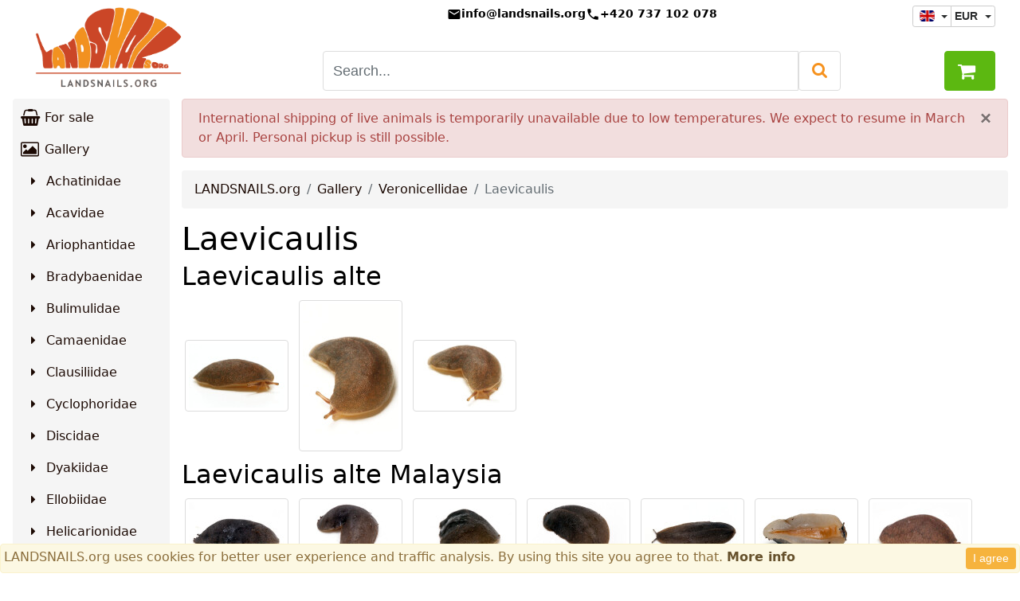

--- FILE ---
content_type: text/html; charset=UTF-8
request_url: https://landsnails.org/en/Gallery/Veronicellidae/Laevicaulis
body_size: 12761
content:
  <!DOCTYPE html>
<html lang="en">
<head>
<title>Gallery of genus Laevicaulis</title>
<meta charset="utf-8">
<meta http-equiv="content-language" content="en">
<meta http-equiv="X-UA-Compatible" content="IE=edge">
<meta name="viewport" content="width=device-width, initial-scale=1, shrink-to-fit=no">
<meta name="description" content="Gallery of genus Laevicaulis">
<meta name="keywords" content="landsnails.org, snail, landsnail, gallery, photos, pictures, photographs">
<link rel="shortcut icon" href="/favicon.ico">
<link rel="alternate" hreflang="cs" href="/cs/Galerie/Veronicellidae/Laevicaulis"/>
<link rel="alternate" hreflang="en" href="/en/Gallery/Veronicellidae/Laevicaulis"/>
<link href="/min/g=css" rel="stylesheet"/>
<!--[if lt IE 9]>
<script src="js/html5shiv.min.js"></script>
<script src="js/respond.min.js"></script>
<![endif]-->
<script type="text/javascript">
    (function(c,l,a,r,i,t,y){
        c[a]=c[a]||function(){(c[a].q=c[a].q||[]).push(arguments)};
        t=l.createElement(r);t.async=1;t.src="https://www.clarity.ms/tag/"+i;
        y=l.getElementsByTagName(r)[0];y.parentNode.insertBefore(t,y);
    })(window, document, "clarity", "script", "v32cbjjflp");
</script>
</head>
<body>
<script async src="https://www.googletagmanager.com/gtag/js?id=G-3Z8F135GC9"></script>
<script>
  window.dataLayer = window.dataLayer || [];
  function gtag(){dataLayer.push(arguments);}
  gtag('js', new Date());

  gtag('config', 'G-3Z8F135GC9', {
  });
</script>

<script type="application/ld+json">
{
  "@context" : "http://schema.org",
  "@type" : "Organization",
  "name" : "LANDSNAILS.org",
  "url" : "https://landsnails.org",
  "logo": "https://landsnails.org/images/logo_new_big.jpg",
  "contactPoint" : [{
    "@type" : "ContactPoint",
    "telephone" : "+420-737102078",
    "contactType" : "customer service"    
    }],
    "sameAs" : [
    "https://www.facebook.com/pages/landsnailsorg/183747711656804",
    "https://www.twitter.com/LANDSNAILSorg",
    "https://plus.google.com/u/0/b/100375935737784646458/+LandsnailsOrg4You/posts",
	"https://www.instagram.com/landsnails_org/",
	"https://cz.linkedin.com/in/tom%C3%A1%C5%A1-protiva-ab00a991"]
}
</script>
	<div id="rootcontainer" class="container-fluid" style="max-width: 1600px;">
		<div class="row">
			<div class="col-md-12">
			<link href="https://fonts.googleapis.com/icon?family=Material+Icons" rel="stylesheet"/>
<!-- Desktop Header -->
<div class="row no-gutters bg-white border-bottom d-none d-lg-block" style="position: sticky; top: 0; z-index: 1000;">
	<div class="col-12" style="clip-path: inset(0 -100vw -100vh 0);">
		<div class="header-desktop">
			<!-- Horní řádek: Logo, kontakty, jazyk/měna a košík -->
			<div class="d-flex justify-content-between px-3" style="padding-top: 5px; padding-bottom: 10px;">
				<!-- Logo vlevo -->
				<div class="d-flex align-items-end" style="width: 360px;">
					<a href="/en" class="d-block" style="margin-left: -80px;">
						<img alt="Landsnails.org Logo" style="width: 360px; height: auto;" src="/images.new/headerphotos/logo_new_web.gif"/>
					</a>
				</div>
				
				<!-- Střed: kontakty a vyhledávání -->
				<div class="d-flex flex-column" style="flex: 1; max-width: 650px;">
					<!-- Kontakty nahoře -->
					<div class="d-flex align-items-center justify-content-center" style="gap: 20px; padding-top: 2px;">
						<div class="d-flex align-items-center" style="gap: 8px;">
							<span class="material-icons" style="color: #000; font-size: 18px;">email</span>
							<a href="mailto:info@landsnails.org" style="color: #000; text-decoration: none; font-weight: 600; font-size: 0.9rem;">info@landsnails.org</a>
						</div>
						<div class="d-flex align-items-center" style="gap: 8px;">
							<span class="material-icons" style="color: #000; font-size: 18px;">phone</span>
							<a href="tel:+420737102078" style="color: #000; text-decoration: none; font-weight: 600; font-size: 0.9rem;">+420 737 102 078</a>
						</div>
					</div>
					<!-- Vyhledávání dole -->
					<div class="search-container d-flex align-items-end" style="width: 100%; position: relative; flex: 1;">
						<div style="width: 100%;">
							<div class="input-group" style="height: 50px;">
								<input type="text" id="search-input" class="form-control" style="border-color: #ddd; font-size: 1.1rem; height: 100%;" placeholder="Search..." autocomplete="off" />
								<div class="input-group-append">
									<button class="btn btn-outline-secondary" type="button" style="border-color: #ddd; height: 100%;">
										<i class="fa fa-search" style="color: #f6921e; font-size: 1.3rem;"></i>
									</button>
								</div>
							</div>
							<div id="search-results" class="search-results" style="display: none; position: absolute; top: 100%; left: 0; right: 0; background: white; border: 1px solid #ddd; border-top: none; border-radius: 0 0 4px 4px; box-shadow: 0 4px 6px rgba(0,0,0,0.1); max-height: 80vh; overflow-y: auto; z-index: 10001;"></div>
						</div>
					</div>
				</div>
				
				<!-- Pravý roh: jazyk/měna a košík -->
				<div class="d-flex flex-column justify-content-between align-items-end" style="align-self: stretch; width: 180px;">
					<!-- Horní řádek: jazyk a měna -->
					<div class="d-flex align-items-center" style="padding-top: 2px;">
						

<div class="btn-group" role="group" aria-label="Language and currency switch">

	<div class="btn-group" role="group">
		<button type="button" class="btn btn-sm btn-secondary dropdown-toggle pr-1" id="languageMenuLink1" data-toggle="dropdown" aria-haspopup="true" aria-expanded="false">
			<span class="flag-icon flag-icon-gb rounded"></span>
		</button>
		<div class="dropdown-menu dropdown-menu-right" aria-labelledby="languageMenuLink1">
			    				    			<a class="dropdown-item" href="/cs/Galerie/Veronicellidae/Laevicaulis"><span class="flag-icon flag-icon-cz rounded"></span> Čeština</a>
    								</div>
	</div>

	<div class="btn-group" role="group">
		<button class="btn btn-sm btn-secondary dropdown-toggle px-1 font-weight-bold" id="currencyMenuLink1" data-toggle="dropdown" aria-haspopup="true" aria-expanded="false">
			EUR
		</button>
		<div class="dropdown-menu dropdown-menu-right" aria-labelledby="currencyMenuLink1">
							<a class="dropdown-item" href="#" onclick="document.cookie = 'currency=CZK; expires=Fri, 31 Dec 9999 23:59:59 GMT; path=/'; location.reload(); return false;">  CZK</a>
							<a class="dropdown-item" href="#" onclick="document.cookie = 'currency=USD; expires=Fri, 31 Dec 9999 23:59:59 GMT; path=/'; location.reload(); return false;">  USD</a>
							<a class="dropdown-item" href="#" onclick="document.cookie = 'currency=GBP; expires=Fri, 31 Dec 9999 23:59:59 GMT; path=/'; location.reload(); return false;">  GBP</a>
					</div>
	</div>

</div>					</div>
					<!-- Dolní řádek: košík -->
					<div class="cart-hover-container">
						<a class="btn btn-success d-flex align-items-center px-3 position-relative" href="/en/Shopping_basket" style="font-size: 1rem; height: 50px;">
							<i class="fa fa-shopping-cart mr-2" style="font-size: 1.5rem;"></i>
							<span class="font-weight-bold basket-amount">€0</span>
													</a>
						<div class="cart-hover-dropdown" id="cartHoverDropdown">
							<div class="cart-hover-content"></div>
						</div>
					</div>
				</div>
			</div>
		</div>
	</div>
</div>

<!-- Mobile Header -->
<div class="row no-gutters bg-white border-bottom d-lg-none" style="position: sticky; top: 0; z-index: 1000;">
	<div class="col-12">
		<!-- Horní řádek -->
		<div class="d-flex align-items-center py-2" style="padding-left: 0; padding-right: 8px;">
			<!-- Logo vlevo (větší) -->
			<div style="flex: 0 0 auto; margin-left: -45px;">
				<a href="/en" class="d-block">
					<img alt="Landsnails.org Logo" style="width: 160px; height: auto;" src="/images.new/headerphotos/logo_new_web.gif"/>
				</a>
			</div>
			
			<!-- Prázdný prostor -->
			<div class="flex-fill"></div>
			
			<!-- Jazyk a měna -->
			<div style="flex: 0 0 auto;" class="mr-3">
				

<div class="btn-group" role="group" aria-label="Language and currency switch">

	<div class="btn-group" role="group">
		<button type="button" class="btn btn-sm btn-secondary dropdown-toggle pr-1" id="languageMenuLink2" data-toggle="dropdown" aria-haspopup="true" aria-expanded="false">
			<span class="flag-icon flag-icon-gb rounded"></span>
		</button>
		<div class="dropdown-menu dropdown-menu-right" aria-labelledby="languageMenuLink2">
			    				    			<a class="dropdown-item" href="/cs/Galerie/Veronicellidae/Laevicaulis"><span class="flag-icon flag-icon-cz rounded"></span> Čeština</a>
    								</div>
	</div>

	<div class="btn-group" role="group">
		<button class="btn btn-sm btn-secondary dropdown-toggle px-1 font-weight-bold" id="currencyMenuLink2" data-toggle="dropdown" aria-haspopup="true" aria-expanded="false">
			EUR
		</button>
		<div class="dropdown-menu dropdown-menu-right" aria-labelledby="currencyMenuLink2">
							<a class="dropdown-item" href="#" onclick="document.cookie = 'currency=CZK; expires=Fri, 31 Dec 9999 23:59:59 GMT; path=/'; location.reload(); return false;">  CZK</a>
							<a class="dropdown-item" href="#" onclick="document.cookie = 'currency=USD; expires=Fri, 31 Dec 9999 23:59:59 GMT; path=/'; location.reload(); return false;">  USD</a>
							<a class="dropdown-item" href="#" onclick="document.cookie = 'currency=GBP; expires=Fri, 31 Dec 9999 23:59:59 GMT; path=/'; location.reload(); return false;">  GBP</a>
					</div>
	</div>

</div>			</div>
			
			<!-- Košík (širší) -->
			<div class="mr-3" style="flex: 0 0 auto;">
				<a class="btn btn-success d-flex align-items-center justify-content-center position-relative" href="/en/Shopping_basket" style="font-size: 0.9rem; width: 65px; height: 40px; padding: 0;">
					<i class="fa fa-shopping-cart" style="font-size: 1.4rem;"></i>
									</a>
			</div>
			
			<!-- Menu ikona (černá barva s rámečkem) -->
			<div style="flex: 0 0 auto;">
				<button class="btn btn-outline-dark d-flex align-items-center justify-content-center" type="button" data-toggle="collapse" data-target="#navCollapse" aria-expanded="false" aria-controls="navCollapse" style="width: 40px; height: 40px; padding: 0;">
					<i class="fa fa-bars" style="font-size: 1.4rem;"></i>
				</button>
			</div>
		</div>
		
		<!-- Vyhledávání pod headerem -->
		<div class="pb-2" style="position: relative; padding-left: 8px; padding-right: 8px;">
			<form id="mobile-search-form" onsubmit="return false;">
				<div class="input-group">
					<input type="text" id="search-input-mobile" class="form-control" style="border-color: #ddd; font-size: 0.95rem;" placeholder="Search..." autocomplete="off" />
					<div class="input-group-append">
						<button id="mobile-search-btn" class="btn btn-outline-secondary" type="button" style="border-color: #ddd;">
							<i class="fa fa-search" style="color: #f6921e;"></i>
						</button>
					</div>
				</div>
			</form>
			<div id="search-results-mobile" class="search-results" style="display: none; position: absolute; left: 8px; right: 8px; background: white; border: 1px solid #ddd; border-top: none; box-shadow: 0 4px 6px rgba(0,0,0,0.1); max-height: 60vh; overflow-y: auto; z-index: 10001;"></div>
		</div>
	</div>
</div>
			</div>
		</div>
		<div class="row">
			<div class="col-sm-12 col-md-3 col-xl-2 px-0 pl-md-3 pr-md-0">
				
<nav class="navbar navbar-light bg-faded d-none" style="display: none !important;">
  <button class="navbar-toggler navbar-toggler-right" type="button" data-toggle="collapse" data-target="#navCollapse" aria-controls="navCollapse" aria-expanded="false" aria-label="Toggle navigation">
    Menu<i class="fa fa-bars fa-lg fa-fw"></i>
  </button>
  <a class="navbar-brand" href="/en">LANDSNAILS.org</a>
  <form class="form-inline justify-content-between">
        

<div class="btn-group" role="group" aria-label="Language and currency switch">

	<div class="btn-group" role="group">
		<button type="button" class="btn btn-sm btn-secondary dropdown-toggle pr-1" id="languageMenuLink3" data-toggle="dropdown" aria-haspopup="true" aria-expanded="false">
			<span class="flag-icon flag-icon-gb rounded"></span>
		</button>
		<div class="dropdown-menu" aria-labelledby="languageMenuLink3">
			    				    			<a class="dropdown-item" href="/cs/Galerie/Veronicellidae/Laevicaulis"><span class="flag-icon flag-icon-cz rounded"></span> Čeština</a>
    								</div>
	</div>

	<div class="btn-group" role="group">
		<button class="btn btn-sm btn-secondary dropdown-toggle px-1 font-weight-bold" id="currencyMenuLink3" data-toggle="dropdown" aria-haspopup="true" aria-expanded="false">
			EUR
		</button>
		<div class="dropdown-menu" aria-labelledby="currencyMenuLink3">
							<a class="dropdown-item" href="#" onclick="document.cookie = 'currency=CZK; expires=Fri, 31 Dec 9999 23:59:59 GMT; path=/'; location.reload(); return false;">  CZK</a>
							<a class="dropdown-item" href="#" onclick="document.cookie = 'currency=USD; expires=Fri, 31 Dec 9999 23:59:59 GMT; path=/'; location.reload(); return false;">  USD</a>
							<a class="dropdown-item" href="#" onclick="document.cookie = 'currency=GBP; expires=Fri, 31 Dec 9999 23:59:59 GMT; path=/'; location.reload(); return false;">  GBP</a>
					</div>
	</div>

</div>        
<div class="btn-group" role="group">
    <a href="/en/Shopping_basket" role="button" class="btn btn-sm btn-success font-weight-bold"><i class="fa fa-shopping-basket"></i><span class="basket-amount text-nowrap"></span></a></div>
    </form>
</nav>

<div class="navbar-toggleable-sm">
<div class="collapse navbar-collapse bg-faded py-md-1 rounded mainmenu" id="navCollapse">
<ul class="navbar-nav flex-column w-100">
  <li class="nav-item w-100">
  	        <a class="nav-link collapsed" href="#saleCollapse" data-toggle="collapse"><i class="fa fa-shopping-basket fa-lg fa-fw"></i> For sale</a>
        <ul id="saleCollapse" class="collapse flex-column w-100 list-unstyled ml-2" data-collapseGroup="navCollapseGroup">
			                <li class="nav-item">
                  	                        <a class="nav-link collapsed" href="#saleCollapse1" data-toggle="collapse"><i class="fa fa-caret-right fa-fw"></i> Snails</a>
                        <ul id="saleCollapse1" class="collapse flex-column w-100 list-unstyled ml-2" data-collapseGroup="saleCollapseGroup">
                			                                <li class="nav-item">
                                                                            <a class="nav-link " href="/en/Sale/Snails/Achatinidae">Achatinidae</a>
                                </li>
                			                                <li class="nav-item">
                                                                            <a class="nav-link " href="/en/Sale/Snails/Acavidae">Acavidae</a>
                                </li>
                			                                <li class="nav-item">
                                                                            <a class="nav-link " href="/en/Sale/Snails/Ariophantidae">Ariophantidae</a>
                                </li>
                			                                <li class="nav-item">
                                                                            <a class="nav-link " href="/en/Sale/Snails/Camaenidae">Camaenidae</a>
                                </li>
                			                                <li class="nav-item">
                                                                            <a class="nav-link " href="/en/Sale/Snails/Clausiliidae">Clausiliidae</a>
                                </li>
                			                                <li class="nav-item">
                                                                            <a class="nav-link " href="/en/Sale/Snails/Discidae">Discidae</a>
                                </li>
                			                                <li class="nav-item">
                                                                            <a class="nav-link " href="/en/Sale/Snails/Dyakiidae">Dyakiidae</a>
                                </li>
                			                                <li class="nav-item">
                                                                            <a class="nav-link " href="/en/Sale/Snails/Helicidae">Helicidae</a>
                                </li>
                			                                <li class="nav-item">
                                                                            <a class="nav-link " href="/en/Sale/Snails/Chronidae">Chronidae</a>
                                </li>
                			                                <li class="nav-item">
                                                                            <a class="nav-link " href="/en/Sale/Snails/Pomatiidae">Pomatiidae</a>
                                </li>
                			                                <li class="nav-item">
                                                                            <a class="nav-link " href="/en/Sale/Snails/Pupinidae">Pupinidae</a>
                                </li>
                			                                <li class="nav-item">
                                                                            <a class="nav-link " href="/en/Sale/Snails/Streptaxidae">Streptaxidae</a>
                                </li>
                			                                <li class="nav-item">
                                                                            <a class="nav-link " href="/en/Sale/Snails/Subulinidae">Subulinidae</a>
                                </li>
                			                                <li class="nav-item">
                                                                            <a class="nav-link " href="/en/Sale/Snails/Veronicellidae">Veronicellidae</a>
                                </li>
                			                      	</ul>
                </li>
			                <li class="nav-item">
                  	                        <a class="nav-link collapsed" href="#saleCollapse2" data-toggle="collapse"><i class="fa fa-caret-right fa-fw"></i> Millipedes</a>
                        <ul id="saleCollapse2" class="collapse flex-column w-100 list-unstyled ml-2" data-collapseGroup="saleCollapseGroup">
                			                                <li class="nav-item">
                                                                            <a class="nav-link " href="/en/Sale/Millipedes/Cambalopsidae">Cambalopsidae</a>
                                </li>
                			                                <li class="nav-item">
                                                                            <a class="nav-link " href="/en/Sale/Millipedes/Harpagophoridae">Harpagophoridae</a>
                                </li>
                			                                <li class="nav-item">
                                                                            <a class="nav-link " href="/en/Sale/Millipedes/Oxydesmidae">Oxydesmidae</a>
                                </li>
                			                                <li class="nav-item">
                                                                            <a class="nav-link " href="/en/Sale/Millipedes/Pachybolidae">Pachybolidae</a>
                                </li>
                			                                <li class="nav-item">
                                                                            <a class="nav-link " href="/en/Sale/Millipedes/Paradoxosomatidae">Paradoxosomatidae</a>
                                </li>
                			                                <li class="nav-item">
                                                                            <a class="nav-link " href="/en/Sale/Millipedes/Polydesmidae">Polydesmidae</a>
                                </li>
                			                                <li class="nav-item">
                                                                            <a class="nav-link " href="/en/Sale/Millipedes/Pseudospirobolellidae">Pseudospirobolellidae</a>
                                </li>
                			                                <li class="nav-item">
                                                                            <a class="nav-link " href="/en/Sale/Millipedes/Rhinocricidae">Rhinocricidae</a>
                                </li>
                			                                <li class="nav-item">
                                                                            <a class="nav-link " href="/en/Sale/Millipedes/Spirobolidae">Spirobolidae</a>
                                </li>
                			                                <li class="nav-item">
                                                                            <a class="nav-link " href="/en/Sale/Millipedes/Spirostreptidae">Spirostreptidae</a>
                                </li>
                			                                <li class="nav-item">
                                                                            <a class="nav-link " href="/en/Sale/Millipedes/Zephroniidae">Zephroniidae</a>
                                </li>
                			                      	</ul>
                </li>
			                <li class="nav-item">
                  	                        <a class="nav-link collapsed" href="#saleCollapse3" data-toggle="collapse"><i class="fa fa-caret-right fa-fw"></i> Isopods</a>
                        <ul id="saleCollapse3" class="collapse flex-column w-100 list-unstyled ml-2" data-collapseGroup="saleCollapseGroup">
                			                                <li class="nav-item">
                                                                            <a class="nav-link " href="/en/Sale/Isopods/Armadillidiidae">Armadillidiidae</a>
                                </li>
                			                                <li class="nav-item">
                                                                            <a class="nav-link " href="/en/Sale/Isopods/Porcellionidae_">Porcellionidae </a>
                                </li>
                			                                <li class="nav-item">
                                                                            <a class="nav-link " href="/en/Sale/Isopods/Platyarthridae_">Platyarthridae </a>
                                </li>
                			                                <li class="nav-item">
                                                                            <a class="nav-link " href="/en/Sale/Isopods/Trachelipidae_">Trachelipidae </a>
                                </li>
                			                      	</ul>
                </li>
			                <li class="nav-item">
                  	                        <a class="nav-link collapsed" href="#saleCollapse4" data-toggle="collapse"><i class="fa fa-caret-right fa-fw"></i> Cockroaches</a>
                        <ul id="saleCollapse4" class="collapse flex-column w-100 list-unstyled ml-2" data-collapseGroup="saleCollapseGroup">
                			                                <li class="nav-item">
                                                                            <a class="nav-link " href="/en/Sale/Cockroaches/Blaberidae">Blaberidae</a>
                                </li>
                			                                <li class="nav-item">
                                                                            <a class="nav-link " href="/en/Sale/Cockroaches/Corydiidae">Corydiidae</a>
                                </li>
                			                                <li class="nav-item">
                                                                            <a class="nav-link " href="/en/Sale/Cockroaches/Ectobiidae">Ectobiidae</a>
                                </li>
                			                      	</ul>
                </li>
			                <li class="nav-item">
                  	                        <a class="nav-link collapsed" href="#saleCollapse5" data-toggle="collapse"><i class="fa fa-caret-right fa-fw"></i> Spiders</a>
                        <ul id="saleCollapse5" class="collapse flex-column w-100 list-unstyled ml-2" data-collapseGroup="saleCollapseGroup">
                			                                <li class="nav-item">
                                                                            <a class="nav-link " href="/en/Sale/Spiders/Salticidae">Salticidae</a>
                                </li>
                			                                <li class="nav-item">
                                                                            <a class="nav-link " href="/en/Sale/Spiders/Theraphosidae">Theraphosidae</a>
                                </li>
                			                      	</ul>
                </li>
			                <li class="nav-item">
                  	                        <a class="nav-link collapsed" href="#saleCollapse6" data-toggle="collapse"><i class="fa fa-caret-right fa-fw"></i> Scorpions</a>
                        <ul id="saleCollapse6" class="collapse flex-column w-100 list-unstyled ml-2" data-collapseGroup="saleCollapseGroup">
                			                                <li class="nav-item">
                                                                            <a class="nav-link " href="/en/Sale/Scorpions/Scorpionidae">Scorpionidae</a>
                                </li>
                			                                <li class="nav-item">
                                                                            <a class="nav-link " href="/en/Sale/Scorpions/Phrynichidae">Phrynichidae</a>
                                </li>
                			                      	</ul>
                </li>
			                <li class="nav-item">
                  	                        <a class="nav-link collapsed" href="#saleCollapse7" data-toggle="collapse"><i class="fa fa-caret-right fa-fw"></i> Crickets</a>
                        <ul id="saleCollapse7" class="collapse flex-column w-100 list-unstyled ml-2" data-collapseGroup="saleCollapseGroup">
                			                                <li class="nav-item">
                                                                            <a class="nav-link " href="/en/Sale/Crickets/Gryllidae_">Gryllidae </a>
                                </li>
                			                      	</ul>
                </li>
			                <li class="nav-item">
                  	                        <a class="nav-link collapsed" href="#saleCollapse8" data-toggle="collapse"><i class="fa fa-caret-right fa-fw"></i> Beetles</a>
                        <ul id="saleCollapse8" class="collapse flex-column w-100 list-unstyled ml-2" data-collapseGroup="saleCollapseGroup">
                			                                <li class="nav-item">
                                                                            <a class="nav-link " href="/en/Sale/Beetles/Scarabaeidae">Scarabaeidae</a>
                                </li>
                			                      	</ul>
                </li>
			                <li class="nav-item">
                  	                        <a class="nav-link collapsed" href="#saleCollapse9" data-toggle="collapse"><i class="fa fa-caret-right fa-fw"></i> Turtles</a>
                        <ul id="saleCollapse9" class="collapse flex-column w-100 list-unstyled ml-2" data-collapseGroup="saleCollapseGroup">
                			                                <li class="nav-item">
                                                                            <a class="nav-link " href="/en/Sale/Turtles/Emydidae">Emydidae</a>
                                </li>
                			                                <li class="nav-item">
                                                                            <a class="nav-link " href="/en/Sale/Turtles/Geoemydidae">Geoemydidae</a>
                                </li>
                			                                <li class="nav-item">
                                                                            <a class="nav-link " href="/en/Sale/Turtles/Chelidae">Chelidae</a>
                                </li>
                			                                <li class="nav-item">
                                                                            <a class="nav-link " href="/en/Sale/Turtles/Chelydridae">Chelydridae</a>
                                </li>
                			                                <li class="nav-item">
                                                                            <a class="nav-link " href="/en/Sale/Turtles/Kinosternidae">Kinosternidae</a>
                                </li>
                			                                <li class="nav-item">
                                                                            <a class="nav-link " href="/en/Sale/Turtles/Pelomedusidae">Pelomedusidae</a>
                                </li>
                			                                <li class="nav-item">
                                                                            <a class="nav-link " href="/en/Sale/Turtles/Podocnemididae">Podocnemididae</a>
                                </li>
                			                                <li class="nav-item">
                                                                            <a class="nav-link " href="/en/Sale/Turtles/Testudinidae">Testudinidae</a>
                                </li>
                			                      	</ul>
                </li>
			                <li class="nav-item">
                  	                        <a class="nav-link collapsed" href="#saleCollapse10" data-toggle="collapse"><i class="fa fa-caret-right fa-fw"></i> Lizards</a>
                        <ul id="saleCollapse10" class="collapse flex-column w-100 list-unstyled ml-2" data-collapseGroup="saleCollapseGroup">
                			                                <li class="nav-item">
                                                                            <a class="nav-link " href="/en/Sale/Lizards/Agamidae">Agamidae</a>
                                </li>
                			                                <li class="nav-item">
                                                                            <a class="nav-link " href="/en/Sale/Lizards/Diplodactylidae">Diplodactylidae</a>
                                </li>
                			                                <li class="nav-item">
                                                                            <a class="nav-link " href="/en/Sale/Lizards/Gekkonidae">Gekkonidae</a>
                                </li>
                			                                <li class="nav-item">
                                                                            <a class="nav-link " href="/en/Sale/Lizards/Iguanidae">Iguanidae</a>
                                </li>
                			                                <li class="nav-item">
                                                                            <a class="nav-link " href="/en/Sale/Lizards/Mabuyidae">Mabuyidae</a>
                                </li>
                			                                <li class="nav-item">
                                                                            <a class="nav-link " href="/en/Sale/Lizards/Scincidae">Scincidae</a>
                                </li>
                			                                <li class="nav-item">
                                                                            <a class="nav-link " href="/en/Sale/Lizards/Xantusiidae_">Xantusiidae </a>
                                </li>
                			                      	</ul>
                </li>
			                <li class="nav-item">
                  	                        <a class="nav-link collapsed" href="#saleCollapse11" data-toggle="collapse"><i class="fa fa-caret-right fa-fw"></i> Snakes</a>
                        <ul id="saleCollapse11" class="collapse flex-column w-100 list-unstyled ml-2" data-collapseGroup="saleCollapseGroup">
                			                                <li class="nav-item">
                                                                            <a class="nav-link " href="/en/Sale/Snakes/Boidae">Boidae</a>
                                </li>
                			                      	</ul>
                </li>
			                <li class="nav-item">
                  	                        <a class="nav-link collapsed" href="#saleCollapse12" data-toggle="collapse"><i class="fa fa-caret-right fa-fw"></i> Sources of calcium and vitamins</a>
                        <ul id="saleCollapse12" class="collapse flex-column w-100 list-unstyled ml-2" data-collapseGroup="saleCollapseGroup">
                			                                <li class="nav-item">
                                                                            <a class="nav-link " href="/en/Sale/Sources_of_calcium_and_vitamins/Limestone">Limestone</a>
                                </li>
                			                                <li class="nav-item">
                                                                            <a class="nav-link " href="/en/Sale/Sources_of_calcium_and_vitamins/Sepia_Bone">Sepia Bone</a>
                                </li>
                			                                <li class="nav-item">
                                                                            <a class="nav-link " href="/en/Sale/Sources_of_calcium_and_vitamins/Aquamin">Aquamin</a>
                                </li>
                			                                <li class="nav-item">
                                                                            <a class="nav-link " href="/en/Sale/Sources_of_calcium_and_vitamins/Minerals_a_vitamins">Minerals a vitamins</a>
                                </li>
                			                      	</ul>
                </li>
			                <li class="nav-item">
                  	                        <a class="nav-link collapsed" href="#saleCollapse13" data-toggle="collapse"><i class="fa fa-caret-right fa-fw"></i> Feed</a>
                        <ul id="saleCollapse13" class="collapse flex-column w-100 list-unstyled ml-2" data-collapseGroup="saleCollapseGroup">
                			                                <li class="nav-item">
                                                                            <a class="nav-link " href="/en/Sale/Feed/Granulated_foods">Granulated foods</a>
                                </li>
                			                                <li class="nav-item">
                                                                            <a class="nav-link " href="/en/Sale/Feed/Dried_foods">Dried foods</a>
                                </li>
                			                                <li class="nav-item">
                                                                            <a class="nav-link " href="/en/Sale/Feed/Canned_foods">Canned foods</a>
                                </li>
                			                                <li class="nav-item">
                                                                            <a class="nav-link " href="/en/Sale/Feed/Gecko_Diets">Gecko Diets</a>
                                </li>
                			                                <li class="nav-item">
                                                                            <a class="nav-link " href="/en/Sale/Feed/Beetle_Jelly">Beetle Jelly</a>
                                </li>
                			                                <li class="nav-item">
                                                                            <a class="nav-link " href="/en/Sale/Feed/Flake_foods">Flake foods</a>
                                </li>
                			                                <li class="nav-item">
                                                                            <a class="nav-link " href="/en/Sale/Feed/Supplementary_foods">Supplementary foods</a>
                                </li>
                			                      	</ul>
                </li>
			                <li class="nav-item">
                  	                        <a class="nav-link collapsed" href="#saleCollapse14" data-toggle="collapse"><i class="fa fa-caret-right fa-fw"></i> Breeding Tank</a>
                        <ul id="saleCollapse14" class="collapse flex-column w-100 list-unstyled ml-2" data-collapseGroup="saleCollapseGroup">
                			                                <li class="nav-item">
                                                                            <a class="nav-link " href="/en/Sale/Breeding_Tank/Terrariums">Terrariums</a>
                                </li>
                			                                <li class="nav-item">
                                                                            <a class="nav-link " href="/en/Sale/Breeding_Tank/Plastic_Boxes">Plastic Boxes</a>
                                </li>
                			                                <li class="nav-item">
                                                                            <a class="nav-link " href="/en/Sale/Breeding_Tank/Crates">Crates</a>
                                </li>
                			                      	</ul>
                </li>
			                <li class="nav-item">
                  	                        <a class="nav-link collapsed" href="#saleCollapse15" data-toggle="collapse"><i class="fa fa-caret-right fa-fw"></i> Breeding kits</a>
                        <ul id="saleCollapse15" class="collapse flex-column w-100 list-unstyled ml-2" data-collapseGroup="saleCollapseGroup">
                			                                <li class="nav-item">
                                                                            <a class="nav-link " href="/en/Sale/Breeding_kits/For_snails">For snails</a>
                                </li>
                			                                <li class="nav-item">
                                                                            <a class="nav-link " href="/en/Sale/Breeding_kits/For_millipedes">For millipedes</a>
                                </li>
                			                                <li class="nav-item">
                                                                            <a class="nav-link " href="/en/Sale/Breeding_kits/For_isopods">For isopods</a>
                                </li>
                			                                <li class="nav-item">
                                                                            <a class="nav-link " href="/en/Sale/Breeding_kits/For_spiders_and_scorpions">For spiders and scorpions</a>
                                </li>
                			                                <li class="nav-item">
                                                                            <a class="nav-link " href="/en/Sale/Breeding_kits/For_pagecons">For pagecons</a>
                                </li>
                			                                <li class="nav-item">
                                                                            <a class="nav-link " href="/en/Sale/Breeding_kits/For_turtles">For turtles</a>
                                </li>
                			                      	</ul>
                </li>
			                <li class="nav-item">
                  	                        <a class="nav-link collapsed" href="#saleCollapse16" data-toggle="collapse"><i class="fa fa-caret-right fa-fw"></i> Tank&#039;s Equipment</a>
                        <ul id="saleCollapse16" class="collapse flex-column w-100 list-unstyled ml-2" data-collapseGroup="saleCollapseGroup">
                			                                <li class="nav-item">
                                                                            <a class="nav-link " href="/en/Sale/Tank&#039;s_Equipment/Substrates">Substrates</a>
                                </li>
                			                                <li class="nav-item">
                                                                            <a class="nav-link " href="/en/Sale/Tank&#039;s_Equipment/Bowls">Bowls</a>
                                </li>
                			                                <li class="nav-item">
                                                                            <a class="nav-link " href="/en/Sale/Tank&#039;s_Equipment/Thermo-_and_hygrometers">Thermo- and hygrometers</a>
                                </li>
                			                                <li class="nav-item">
                                                                            <a class="nav-link " href="/en/Sale/Tank&#039;s_Equipment/Heating">Heating</a>
                                </li>
                			                                <li class="nav-item">
                                                                            <a class="nav-link " href="/en/Sale/Tank&#039;s_Equipment/Waterfalls">Waterfalls</a>
                                </li>
                			                      	</ul>
                </li>
			                <li class="nav-item">
                  	                        <a class="nav-link collapsed" href="#saleCollapse17" data-toggle="collapse"><i class="fa fa-caret-right fa-fw"></i> Decorations and Hide-outs</a>
                        <ul id="saleCollapse17" class="collapse flex-column w-100 list-unstyled ml-2" data-collapseGroup="saleCollapseGroup">
                			                                <li class="nav-item">
                                                                            <a class="nav-link " href="/en/Sale/Decorations_and_Hide-outs/Natural_decorations">Natural decorations</a>
                                </li>
                			                                <li class="nav-item">
                                                                            <a class="nav-link " href="/en/Sale/Decorations_and_Hide-outs/Hide-outs">Hide-outs</a>
                                </li>
                			                                <li class="nav-item">
                                                                            <a class="nav-link " href="/en/Sale/Decorations_and_Hide-outs/Artificial_plants">Artificial plants</a>
                                </li>
                			                                <li class="nav-item">
                                                                            <a class="nav-link " href="/en/Sale/Decorations_and_Hide-outs/Vines">Vines</a>
                                </li>
                			                      	</ul>
                </li>
			                <li class="nav-item">
                  	                        <a class="nav-link collapsed" href="#saleCollapse18" data-toggle="collapse"><i class="fa fa-caret-right fa-fw"></i> Lighting</a>
                        <ul id="saleCollapse18" class="collapse flex-column w-100 list-unstyled ml-2" data-collapseGroup="saleCollapseGroup">
                			                                <li class="nav-item">
                                                                            <a class="nav-link " href="/en/Sale/Lighting/UVB_bulbs_without_electronic_ballast">UVB bulbs without electronic ballast</a>
                                </li>
                			                                <li class="nav-item">
                                                                            <a class="nav-link " href="/en/Sale/Lighting/UVB_bulbs_with_electronic_ballast">UVB bulbs with electronic ballast</a>
                                </li>
                			                                <li class="nav-item">
                                                                            <a class="nav-link " href="/en/Sale/Lighting/Compact_UVB_fluorescent_lamps">Compact UVB fluorescent lamps</a>
                                </li>
                			                                <li class="nav-item">
                                                                            <a class="nav-link " href="/en/Sale/Lighting/Heating_lamps">Heating lamps</a>
                                </li>
                			                                <li class="nav-item">
                                                                            <a class="nav-link " href="/en/Sale/Lighting/Electronic_ballasts">Electronic ballasts</a>
                                </li>
                			                                <li class="nav-item">
                                                                            <a class="nav-link " href="/en/Sale/Lighting/LED_Lighting">LED Lighting</a>
                                </li>
                			                                <li class="nav-item">
                                                                            <a class="nav-link " href="/en/Sale/Lighting/Timer">Timer</a>
                                </li>
                			                                <li class="nav-item">
                                                                            <a class="nav-link " href="/en/Sale/Lighting/Lampshades">Lampshades</a>
                                </li>
                			                                <li class="nav-item">
                                                                            <a class="nav-link " href="/en/Sale/Lighting/Reflectors_and_sockets">Reflectors and sockets</a>
                                </li>
                			                      	</ul>
                </li>
			                <li class="nav-item">
                  	                        <a class="nav-link collapsed" href="#saleCollapse19" data-toggle="collapse"><i class="fa fa-caret-right fa-fw"></i> Accessories</a>
                        <ul id="saleCollapse19" class="collapse flex-column w-100 list-unstyled ml-2" data-collapseGroup="saleCollapseGroup">
                			                                <li class="nav-item">
                                                                            <a class="nav-link " href="/en/Sale/Accessories/Sprayers">Sprayers</a>
                                </li>
                			                                <li class="nav-item">
                                                                            <a class="nav-link " href="/en/Sale/Accessories/Tweezers">Tweezers</a>
                                </li>
                			                                <li class="nav-item">
                                                                            <a class="nav-link " href="/en/Sale/Accessories/Snakes_hooks">Snakes hooks</a>
                                </li>
                			                                <li class="nav-item">
                                                                            <a class="nav-link " href="/en/Sale/Accessories/Others">Others</a>
                                </li>
                			                      	</ul>
                </li>
			                <li class="nav-item">
                  	                        <a class="nav-link collapsed" href="#saleCollapse20" data-toggle="collapse"><i class="fa fa-caret-right fa-fw"></i> Gift items</a>
                        <ul id="saleCollapse20" class="collapse flex-column w-100 list-unstyled ml-2" data-collapseGroup="saleCollapseGroup">
                			                                <li class="nav-item">
                                                                            <a class="nav-link " href="/en/Sale/Gift_items/Vouchers">Vouchers</a>
                                </li>
                			                                <li class="nav-item">
                                                                            <a class="nav-link " href="/en/Sale/Gift_items/Posters">Posters</a>
                                </li>
                			                      	</ul>
                </li>
			                <li class="nav-item">
                  	                        <a class="nav-link collapsed" href="#saleCollapse21" data-toggle="collapse"><i class="fa fa-caret-right fa-fw"></i> Books</a>
                        <ul id="saleCollapse21" class="collapse flex-column w-100 list-unstyled ml-2" data-collapseGroup="saleCollapseGroup">
                			                                <li class="nav-item">
                                                                            <a class="nav-link " href="/en/Sale/Books/In_Czech">In Czech</a>
                                </li>
                			                                <li class="nav-item">
                                                                            <a class="nav-link " href="/en/Sale/Books/In_English">In English</a>
                                </li>
                			                      	</ul>
                </li>
			      	</ul>
  </li>
  <li class="nav-item">
  	        <a class="nav-link " href="#galleryCollapse" data-toggle="collapse"><i class="fa fa-image fa-lg fa-fw"></i> Gallery</a>
        <ul id="galleryCollapse" class="show flex-column w-100 list-unstyled ml-2" data-collapseGroup="navCollapseGroup">
                            <li class="nav-item">
                  	                            <a class="nav-link collapsed" href="#galleryCollapse1" data-toggle="collapse"><i class="fa fa-caret-right fa-fw"></i> Achatinidae</a>
                        <ul id="galleryCollapse1" class="collapse flex-column w-100 list-unstyled ml-2" data-collapseGroup="galleryCollapseGroup">
		                                                    <li class="nav-item">
                                                                            <a class="nav-link " href="/en/Gallery/Achatinidae/Achatina">Achatina</a>
                                </li>
                			                                <li class="nav-item">
                                                                            <a class="nav-link " href="/en/Gallery/Achatinidae/Archachatina">Archachatina</a>
                                </li>
                			                                <li class="nav-item">
                                                                            <a class="nav-link " href="/en/Gallery/Achatinidae/Cochlitoma">Cochlitoma</a>
                                </li>
                			                                <li class="nav-item">
                                                                            <a class="nav-link " href="/en/Gallery/Achatinidae/Lignus">Lignus</a>
                                </li>
                			                                <li class="nav-item">
                                                                            <a class="nav-link " href="/en/Gallery/Achatinidae/Limicolaria">Limicolaria</a>
                                </li>
                			                                <li class="nav-item">
                                                                            <a class="nav-link " href="/en/Gallery/Achatinidae/Lissachatina">Lissachatina</a>
                                </li>
                			                                <li class="nav-item">
                                                                            <a class="nav-link " href="/en/Gallery/Achatinidae/Pseudachatina">Pseudachatina</a>
                                </li>
                			                      	</ul>
                </li>
			                <li class="nav-item">
                  	                            <a class="nav-link collapsed" href="#galleryCollapse2" data-toggle="collapse"><i class="fa fa-caret-right fa-fw"></i> Acavidae</a>
                        <ul id="galleryCollapse2" class="collapse flex-column w-100 list-unstyled ml-2" data-collapseGroup="galleryCollapseGroup">
		                                                    <li class="nav-item">
                                                                            <a class="nav-link " href="/en/Gallery/Acavidae/Acavus">Acavus</a>
                                </li>
                			                                <li class="nav-item">
                                                                            <a class="nav-link " href="/en/Gallery/Acavidae/Helicophanta">Helicophanta</a>
                                </li>
                			                                <li class="nav-item">
                                                                            <a class="nav-link " href="/en/Gallery/Acavidae/Oligospira">Oligospira</a>
                                </li>
                			                      	</ul>
                </li>
			                <li class="nav-item">
                  	                            <a class="nav-link collapsed" href="#galleryCollapse3" data-toggle="collapse"><i class="fa fa-caret-right fa-fw"></i> Ariophantidae</a>
                        <ul id="galleryCollapse3" class="collapse flex-column w-100 list-unstyled ml-2" data-collapseGroup="galleryCollapseGroup">
		                                                    <li class="nav-item">
                                                                            <a class="nav-link " href="/en/Gallery/Ariophantidae/Cryptozona">Cryptozona</a>
                                </li>
                			                                <li class="nav-item">
                                                                            <a class="nav-link " href="/en/Gallery/Ariophantidae/Elaphroconcha">Elaphroconcha</a>
                                </li>
                			                                <li class="nav-item">
                                                                            <a class="nav-link " href="/en/Gallery/Ariophantidae/Hemiplecta">Hemiplecta</a>
                                </li>
                			                                <li class="nav-item">
                                                                            <a class="nav-link " href="/en/Gallery/Ariophantidae/Macrochlamys">Macrochlamys</a>
                                </li>
                			                                <li class="nav-item">
                                                                            <a class="nav-link " href="/en/Gallery/Ariophantidae/Tanychlamys">Tanychlamys</a>
                                </li>
                			                                <li class="nav-item">
                                                                            <a class="nav-link " href="/en/Gallery/Ariophantidae/Ratnadvipia">Ratnadvipia</a>
                                </li>
                			                      	</ul>
                </li>
			                <li class="nav-item">
                  	                            <a class="nav-link collapsed" href="#galleryCollapse4" data-toggle="collapse"><i class="fa fa-caret-right fa-fw"></i> Bradybaenidae</a>
                        <ul id="galleryCollapse4" class="collapse flex-column w-100 list-unstyled ml-2" data-collapseGroup="galleryCollapseGroup">
		                                                    <li class="nav-item">
                                                                            <a class="nav-link " href="/en/Gallery/Bradybaenidae/Bradybaena">Bradybaena</a>
                                </li>
                			                                <li class="nav-item">
                                                                            <a class="nav-link " href="/en/Gallery/Bradybaenidae/Euhadra">Euhadra</a>
                                </li>
                			                                <li class="nav-item">
                                                                            <a class="nav-link " href="/en/Gallery/Bradybaenidae/Chloraea">Chloraea</a>
                                </li>
                			                      	</ul>
                </li>
			                <li class="nav-item">
                  	                            <a class="nav-link collapsed" href="#galleryCollapse5" data-toggle="collapse"><i class="fa fa-caret-right fa-fw"></i> Bulimulidae</a>
                        <ul id="galleryCollapse5" class="collapse flex-column w-100 list-unstyled ml-2" data-collapseGroup="galleryCollapseGroup">
		                                                    <li class="nav-item">
                                                                            <a class="nav-link " href="/en/Gallery/Bulimulidae/Bulimulus">Bulimulus</a>
                                </li>
                			                      	</ul>
                </li>
			                <li class="nav-item">
                  	                            <a class="nav-link collapsed" href="#galleryCollapse6" data-toggle="collapse"><i class="fa fa-caret-right fa-fw"></i> Camaenidae</a>
                        <ul id="galleryCollapse6" class="collapse flex-column w-100 list-unstyled ml-2" data-collapseGroup="galleryCollapseGroup">
		                                                    <li class="nav-item">
                                                                            <a class="nav-link " href="/en/Gallery/Camaenidae/Amphidromus">Amphidromus</a>
                                </li>
                			                                <li class="nav-item">
                                                                            <a class="nav-link " href="/en/Gallery/Camaenidae/Camaena">Camaena</a>
                                </li>
                			                                <li class="nav-item">
                                                                            <a class="nav-link " href="/en/Gallery/Camaenidae/Caracolus">Caracolus</a>
                                </li>
                			                                <li class="nav-item">
                                                                            <a class="nav-link " href="/en/Gallery/Camaenidae/Giardia">Giardia</a>
                                </li>
                			                                <li class="nav-item">
                                                                            <a class="nav-link " href="/en/Gallery/Camaenidae/Hadra">Hadra</a>
                                </li>
                			                                <li class="nav-item">
                                                                            <a class="nav-link " href="/en/Gallery/Camaenidae/Pleurodonte">Pleurodonte</a>
                                </li>
                			                                <li class="nav-item">
                                                                            <a class="nav-link " href="/en/Gallery/Camaenidae/Zachrysia">Zachrysia</a>
                                </li>
                			                      	</ul>
                </li>
			                <li class="nav-item">
                  	                            <a class="nav-link collapsed" href="#galleryCollapse7" data-toggle="collapse"><i class="fa fa-caret-right fa-fw"></i> Clausiliidae</a>
                        <ul id="galleryCollapse7" class="collapse flex-column w-100 list-unstyled ml-2" data-collapseGroup="galleryCollapseGroup">
		                                                    <li class="nav-item">
                                                                            <a class="nav-link " href="/en/Gallery/Clausiliidae/Oospira">Oospira</a>
                                </li>
                			                                <li class="nav-item">
                                                                            <a class="nav-link " href="/en/Gallery/Clausiliidae/Phaedusa">Phaedusa</a>
                                </li>
                			                      	</ul>
                </li>
			                <li class="nav-item">
                  	                            <a class="nav-link collapsed" href="#galleryCollapse8" data-toggle="collapse"><i class="fa fa-caret-right fa-fw"></i> Cyclophoridae</a>
                        <ul id="galleryCollapse8" class="collapse flex-column w-100 list-unstyled ml-2" data-collapseGroup="galleryCollapseGroup">
		                                                    <li class="nav-item">
                                                                            <a class="nav-link " href="/en/Gallery/Cyclophoridae/Japonia">Japonia</a>
                                </li>
                			                      	</ul>
                </li>
			                <li class="nav-item">
                  	                            <a class="nav-link collapsed" href="#galleryCollapse9" data-toggle="collapse"><i class="fa fa-caret-right fa-fw"></i> Discidae</a>
                        <ul id="galleryCollapse9" class="collapse flex-column w-100 list-unstyled ml-2" data-collapseGroup="galleryCollapseGroup">
		                                                    <li class="nav-item">
                                                                            <a class="nav-link " href="/en/Gallery/Discidae/Anguispira">Anguispira</a>
                                </li>
                			                      	</ul>
                </li>
			                <li class="nav-item">
                  	                            <a class="nav-link collapsed" href="#galleryCollapse10" data-toggle="collapse"><i class="fa fa-caret-right fa-fw"></i> Dyakiidae</a>
                        <ul id="galleryCollapse10" class="collapse flex-column w-100 list-unstyled ml-2" data-collapseGroup="galleryCollapseGroup">
		                                                    <li class="nav-item">
                                                                            <a class="nav-link " href="/en/Gallery/Dyakiidae/Asperitas">Asperitas</a>
                                </li>
                			                                <li class="nav-item">
                                                                            <a class="nav-link " href="/en/Gallery/Dyakiidae/Dyakia">Dyakia</a>
                                </li>
                			                      	</ul>
                </li>
			                <li class="nav-item">
                  	                            <a class="nav-link collapsed" href="#galleryCollapse11" data-toggle="collapse"><i class="fa fa-caret-right fa-fw"></i> Ellobiidae</a>
                        <ul id="galleryCollapse11" class="collapse flex-column w-100 list-unstyled ml-2" data-collapseGroup="galleryCollapseGroup">
		                                                    <li class="nav-item">
                                                                            <a class="nav-link " href="/en/Gallery/Ellobiidae/Pythia">Pythia</a>
                                </li>
                			                      	</ul>
                </li>
			                <li class="nav-item">
                  	                            <a class="nav-link collapsed" href="#galleryCollapse12" data-toggle="collapse"><i class="fa fa-caret-right fa-fw"></i> Helicarionidae</a>
                        <ul id="galleryCollapse12" class="collapse flex-column w-100 list-unstyled ml-2" data-collapseGroup="galleryCollapseGroup">
		                                                    <li class="nav-item">
                                                                            <a class="nav-link " href="/en/Gallery/Helicarionidae/Emphysetes">Emphysetes</a>
                                </li>
                			                      	</ul>
                </li>
			                <li class="nav-item">
                  	                            <a class="nav-link collapsed" href="#galleryCollapse13" data-toggle="collapse"><i class="fa fa-caret-right fa-fw"></i> Helicidae</a>
                        <ul id="galleryCollapse13" class="collapse flex-column w-100 list-unstyled ml-2" data-collapseGroup="galleryCollapseGroup">
		                                                    <li class="nav-item">
                                                                            <a class="nav-link " href="/en/Gallery/Helicidae/Cepaea">Cepaea</a>
                                </li>
                			                                <li class="nav-item">
                                                                            <a class="nav-link " href="/en/Gallery/Helicidae/Caucasotachea">Caucasotachea</a>
                                </li>
                			                                <li class="nav-item">
                                                                            <a class="nav-link " href="/en/Gallery/Helicidae/Helix">Helix</a>
                                </li>
                			                                <li class="nav-item">
                                                                            <a class="nav-link " href="/en/Gallery/Helicidae/Otala">Otala</a>
                                </li>
                			                      	</ul>
                </li>
			                <li class="nav-item">
                  	                            <a class="nav-link collapsed" href="#galleryCollapse14" data-toggle="collapse"><i class="fa fa-caret-right fa-fw"></i> Helminthoglyptidae</a>
                        <ul id="galleryCollapse14" class="collapse flex-column w-100 list-unstyled ml-2" data-collapseGroup="galleryCollapseGroup">
		                                                    <li class="nav-item">
                                                                            <a class="nav-link " href="/en/Gallery/Helminthoglyptidae/Epiphragmorpha">Epiphragmorpha</a>
                                </li>
                			                                <li class="nav-item">
                                                                            <a class="nav-link " href="/en/Gallery/Helminthoglyptidae/Jeanneretia">Jeanneretia</a>
                                </li>
                			                      	</ul>
                </li>
			                <li class="nav-item">
                  	                            <a class="nav-link collapsed" href="#galleryCollapse15" data-toggle="collapse"><i class="fa fa-caret-right fa-fw"></i> Chronidae</a>
                        <ul id="galleryCollapse15" class="collapse flex-column w-100 list-unstyled ml-2" data-collapseGroup="galleryCollapseGroup">
		                                                    <li class="nav-item">
                                                                            <a class="nav-link " href="/en/Gallery/Chronidae/Platymma">Platymma</a>
                                </li>
                			                      	</ul>
                </li>
			                <li class="nav-item">
                  	                            <a class="nav-link collapsed" href="#galleryCollapse16" data-toggle="collapse"><i class="fa fa-caret-right fa-fw"></i> Orthalicidae</a>
                        <ul id="galleryCollapse16" class="collapse flex-column w-100 list-unstyled ml-2" data-collapseGroup="galleryCollapseGroup">
		                                                    <li class="nav-item">
                                                                            <a class="nav-link " href="/en/Gallery/Orthalicidae/Orthalicus">Orthalicus</a>
                                </li>
                			                                <li class="nav-item">
                                                                            <a class="nav-link " href="/en/Gallery/Orthalicidae/Scutalus">Scutalus</a>
                                </li>
                			                                <li class="nav-item">
                                                                            <a class="nav-link " href="/en/Gallery/Orthalicidae/Sultana">Sultana</a>
                                </li>
                			                                <li class="nav-item">
                                                                            <a class="nav-link " href="/en/Gallery/Orthalicidae/Thaumastus">Thaumastus</a>
                                </li>
                			                      	</ul>
                </li>
			                <li class="nav-item">
                  	                            <a class="nav-link collapsed" href="#galleryCollapse17" data-toggle="collapse"><i class="fa fa-caret-right fa-fw"></i> Pomatiidae</a>
                        <ul id="galleryCollapse17" class="collapse flex-column w-100 list-unstyled ml-2" data-collapseGroup="galleryCollapseGroup">
		                                                    <li class="nav-item">
                                                                            <a class="nav-link " href="/en/Gallery/Pomatiidae/Tropidophora">Tropidophora</a>
                                </li>
                			                      	</ul>
                </li>
			                <li class="nav-item">
                  	                            <a class="nav-link collapsed" href="#galleryCollapse18" data-toggle="collapse"><i class="fa fa-caret-right fa-fw"></i> Pupinidae</a>
                        <ul id="galleryCollapse18" class="collapse flex-column w-100 list-unstyled ml-2" data-collapseGroup="galleryCollapseGroup">
		                                                    <li class="nav-item">
                                                                            <a class="nav-link " href="/en/Gallery/Pupinidae/Moulinsia">Moulinsia</a>
                                </li>
                			                      	</ul>
                </li>
			                <li class="nav-item">
                  	                            <a class="nav-link collapsed" href="#galleryCollapse19" data-toggle="collapse"><i class="fa fa-caret-right fa-fw"></i> Streptaxidae</a>
                        <ul id="galleryCollapse19" class="collapse flex-column w-100 list-unstyled ml-2" data-collapseGroup="galleryCollapseGroup">
		                                                    <li class="nav-item">
                                                                            <a class="nav-link " href="/en/Gallery/Streptaxidae/Edentulina">Edentulina</a>
                                </li>
                			                                <li class="nav-item">
                                                                            <a class="nav-link " href="/en/Gallery/Streptaxidae/Gonaxis">Gonaxis</a>
                                </li>
                			                      	</ul>
                </li>
			                <li class="nav-item">
                  	                            <a class="nav-link collapsed" href="#galleryCollapse20" data-toggle="collapse"><i class="fa fa-caret-right fa-fw"></i> Strophocheilidae</a>
                        <ul id="galleryCollapse20" class="collapse flex-column w-100 list-unstyled ml-2" data-collapseGroup="galleryCollapseGroup">
		                                                    <li class="nav-item">
                                                                            <a class="nav-link " href="/en/Gallery/Strophocheilidae/Megalobulimus">Megalobulimus</a>
                                </li>
                			                      	</ul>
                </li>
			                <li class="nav-item">
                  	                            <a class="nav-link collapsed" href="#galleryCollapse21" data-toggle="collapse"><i class="fa fa-caret-right fa-fw"></i> Subulinidae</a>
                        <ul id="galleryCollapse21" class="collapse flex-column w-100 list-unstyled ml-2" data-collapseGroup="galleryCollapseGroup">
		                                                    <li class="nav-item">
                                                                            <a class="nav-link " href="/en/Gallery/Subulinidae/Allopeas">Allopeas</a>
                                </li>
                			                                <li class="nav-item">
                                                                            <a class="nav-link " href="/en/Gallery/Subulinidae/Ceras">Ceras</a>
                                </li>
                			                                <li class="nav-item">
                                                                            <a class="nav-link " href="/en/Gallery/Subulinidae/Leptinaria">Leptinaria</a>
                                </li>
                			                                <li class="nav-item">
                                                                            <a class="nav-link " href="/en/Gallery/Subulinidae/Paropeas">Paropeas</a>
                                </li>
                			                                <li class="nav-item">
                                                                            <a class="nav-link " href="/en/Gallery/Subulinidae/Rumina">Rumina</a>
                                </li>
                			                                <li class="nav-item">
                                                                            <a class="nav-link " href="/en/Gallery/Subulinidae/Subulina">Subulina</a>
                                </li>
                			                      	</ul>
                </li>
			                <li class="nav-item">
                  	                            <a class="nav-link collapsed" href="#galleryCollapse22" data-toggle="collapse"><i class="fa fa-caret-right fa-fw"></i> Succineidae</a>
                        <ul id="galleryCollapse22" class="collapse flex-column w-100 list-unstyled ml-2" data-collapseGroup="galleryCollapseGroup">
		                                                    <li class="nav-item">
                                                                            <a class="nav-link " href="/en/Gallery/Succineidae/Succinea">Succinea</a>
                                </li>
                			                      	</ul>
                </li>
			                <li class="nav-item">
                  	                            <a class="nav-link " href="#galleryCollapse23" data-toggle="collapse"><i class="fa fa-caret-right fa-fw"></i> Veronicellidae</a>
                        <ul id="galleryCollapse23" class="show flex-column w-100 list-unstyled ml-2" data-collapseGroup="galleryCollapseGroup">
		                                                    <li class="nav-item">
                                                                            <a class="nav-link active" href="/en/Gallery/Veronicellidae/Laevicaulis">Laevicaulis</a>
                                </li>
                			                                <li class="nav-item">
                                                                            <a class="nav-link " href="/en/Gallery/Veronicellidae/Veronicella">Veronicella</a>
                                </li>
                			                      	</ul>
                </li>
			                <li class="nav-item">
                  	                            <a class="nav-link collapsed" href="#galleryCollapse24" data-toggle="collapse"><i class="fa fa-caret-right fa-fw"></i> Cambalopsidae</a>
                        <ul id="galleryCollapse24" class="collapse flex-column w-100 list-unstyled ml-2" data-collapseGroup="galleryCollapseGroup">
		                                                    <li class="nav-item">
                                                                            <a class="nav-link " href="/en/Gallery/Cambalopsidae/Glyphiulus">Glyphiulus</a>
                                </li>
                			                      	</ul>
                </li>
			                <li class="nav-item">
                  	                            <a class="nav-link collapsed" href="#galleryCollapse25" data-toggle="collapse"><i class="fa fa-caret-right fa-fw"></i> Harpagophoridae</a>
                        <ul id="galleryCollapse25" class="collapse flex-column w-100 list-unstyled ml-2" data-collapseGroup="galleryCollapseGroup">
		                                                    <li class="nav-item">
                                                                            <a class="nav-link " href="/en/Gallery/Harpagophoridae/Harpagophoridae_sp.">Harpagophoridae sp.</a>
                                </li>
                			                                <li class="nav-item">
                                                                            <a class="nav-link " href="/en/Gallery/Harpagophoridae/Thyropygus">Thyropygus</a>
                                </li>
                			                      	</ul>
                </li>
			                <li class="nav-item">
                  	                            <a class="nav-link collapsed" href="#galleryCollapse26" data-toggle="collapse"><i class="fa fa-caret-right fa-fw"></i> Oxydesmidae</a>
                        <ul id="galleryCollapse26" class="collapse flex-column w-100 list-unstyled ml-2" data-collapseGroup="galleryCollapseGroup">
		                                                    <li class="nav-item">
                                                                            <a class="nav-link " href="/en/Gallery/Oxydesmidae/Coromus">Coromus</a>
                                </li>
                			                      	</ul>
                </li>
			                <li class="nav-item">
                  	                            <a class="nav-link collapsed" href="#galleryCollapse27" data-toggle="collapse"><i class="fa fa-caret-right fa-fw"></i> Pachybolidae</a>
                        <ul id="galleryCollapse27" class="collapse flex-column w-100 list-unstyled ml-2" data-collapseGroup="galleryCollapseGroup">
		                                                    <li class="nav-item">
                                                                            <a class="nav-link " href="/en/Gallery/Pachybolidae/Atopochetus">Atopochetus</a>
                                </li>
                			                                <li class="nav-item">
                                                                            <a class="nav-link " href="/en/Gallery/Pachybolidae/Centrobolus">Centrobolus</a>
                                </li>
                			                                <li class="nav-item">
                                                                            <a class="nav-link " href="/en/Gallery/Pachybolidae/Epibolus">Epibolus</a>
                                </li>
                			                                <li class="nav-item">
                                                                            <a class="nav-link " href="/en/Gallery/Pachybolidae/Pelmatojulus">Pelmatojulus</a>
                                </li>
                			                                <li class="nav-item">
                                                                            <a class="nav-link " href="/en/Gallery/Pachybolidae/Tonkinbolus">Tonkinbolus</a>
                                </li>
                			                      	</ul>
                </li>
			                <li class="nav-item">
                  	                            <a class="nav-link collapsed" href="#galleryCollapse28" data-toggle="collapse"><i class="fa fa-caret-right fa-fw"></i> Paradoxosomatidae</a>
                        <ul id="galleryCollapse28" class="collapse flex-column w-100 list-unstyled ml-2" data-collapseGroup="galleryCollapseGroup">
		                                                    <li class="nav-item">
                                                                            <a class="nav-link " href="/en/Gallery/Paradoxosomatidae/Orthomorpha">Orthomorpha</a>
                                </li>
                			                      	</ul>
                </li>
			                <li class="nav-item">
                  	                            <a class="nav-link collapsed" href="#galleryCollapse29" data-toggle="collapse"><i class="fa fa-caret-right fa-fw"></i> Polydesmidae</a>
                        <ul id="galleryCollapse29" class="collapse flex-column w-100 list-unstyled ml-2" data-collapseGroup="galleryCollapseGroup">
		                                                    <li class="nav-item">
                                                                            <a class="nav-link " href="/en/Gallery/Polydesmidae/Polydesmus">Polydesmus</a>
                                </li>
                			                      	</ul>
                </li>
			                <li class="nav-item">
                  	                            <a class="nav-link collapsed" href="#galleryCollapse30" data-toggle="collapse"><i class="fa fa-caret-right fa-fw"></i> Pseudospirobolellidae</a>
                        <ul id="galleryCollapse30" class="collapse flex-column w-100 list-unstyled ml-2" data-collapseGroup="galleryCollapseGroup">
		                                                    <li class="nav-item">
                                                                            <a class="nav-link " href="/en/Gallery/Pseudospirobolellidae/Benoitolus">Benoitolus</a>
                                </li>
                			                      	</ul>
                </li>
			                <li class="nav-item">
                  	                            <a class="nav-link collapsed" href="#galleryCollapse31" data-toggle="collapse"><i class="fa fa-caret-right fa-fw"></i> Rhinocricidae</a>
                        <ul id="galleryCollapse31" class="collapse flex-column w-100 list-unstyled ml-2" data-collapseGroup="galleryCollapseGroup">
		                                                    <li class="nav-item">
                                                                            <a class="nav-link " href="/en/Gallery/Rhinocricidae/Anadenobolus">Anadenobolus</a>
                                </li>
                			                      	</ul>
                </li>
			                <li class="nav-item">
                  	                            <a class="nav-link collapsed" href="#galleryCollapse32" data-toggle="collapse"><i class="fa fa-caret-right fa-fw"></i> Spirobolidae</a>
                        <ul id="galleryCollapse32" class="collapse flex-column w-100 list-unstyled ml-2" data-collapseGroup="galleryCollapseGroup">
		                                                    <li class="nav-item">
                                                                            <a class="nav-link " href="/en/Gallery/Spirobolidae/Narceus">Narceus</a>
                                </li>
                			                      	</ul>
                </li>
			                <li class="nav-item">
                  	                            <a class="nav-link collapsed" href="#galleryCollapse33" data-toggle="collapse"><i class="fa fa-caret-right fa-fw"></i> Spirostreptidae</a>
                        <ul id="galleryCollapse33" class="collapse flex-column w-100 list-unstyled ml-2" data-collapseGroup="galleryCollapseGroup">
		                                                    <li class="nav-item">
                                                                            <a class="nav-link " href="/en/Gallery/Spirostreptidae/Analocostreptus">Analocostreptus</a>
                                </li>
                			                                <li class="nav-item">
                                                                            <a class="nav-link " href="/en/Gallery/Spirostreptidae/Archispirostreptus">Archispirostreptus</a>
                                </li>
                			                                <li class="nav-item">
                                                                            <a class="nav-link " href="/en/Gallery/Spirostreptidae/Mardonius">Mardonius</a>
                                </li>
                			                                <li class="nav-item">
                                                                            <a class="nav-link " href="/en/Gallery/Spirostreptidae/Odontostreptus">Odontostreptus</a>
                                </li>
                			                                <li class="nav-item">
                                                                            <a class="nav-link " href="/en/Gallery/Spirostreptidae/Ophistreptus">Ophistreptus</a>
                                </li>
                			                                <li class="nav-item">
                                                                            <a class="nav-link " href="/en/Gallery/Spirostreptidae/Orthoporus">Orthoporus</a>
                                </li>
                			                                <li class="nav-item">
                                                                            <a class="nav-link " href="/en/Gallery/Spirostreptidae/Spiropoeus">Spiropoeus</a>
                                </li>
                			                                <li class="nav-item">
                                                                            <a class="nav-link " href="/en/Gallery/Spirostreptidae/Telodeinopus">Telodeinopus</a>
                                </li>
                			                      	</ul>
                </li>
			                <li class="nav-item">
                  	                            <a class="nav-link collapsed" href="#galleryCollapse34" data-toggle="collapse"><i class="fa fa-caret-right fa-fw"></i> Zephroniidae</a>
                        <ul id="galleryCollapse34" class="collapse flex-column w-100 list-unstyled ml-2" data-collapseGroup="galleryCollapseGroup">
		                                                    <li class="nav-item">
                                                                            <a class="nav-link " href="/en/Gallery/Zephroniidae/Zephronia">Zephronia</a>
                                </li>
                			                      	</ul>
                </li>
			                <li class="nav-item">
                  	                            <a class="nav-link collapsed" href="#galleryCollapse35" data-toggle="collapse"><i class="fa fa-caret-right fa-fw"></i> Emydidae</a>
                        <ul id="galleryCollapse35" class="collapse flex-column w-100 list-unstyled ml-2" data-collapseGroup="galleryCollapseGroup">
		                                                    <li class="nav-item">
                                                                            <a class="nav-link " href="/en/Gallery/Emydidae/Graptemys">Graptemys</a>
                                </li>
                			                                <li class="nav-item">
                                                                            <a class="nav-link " href="/en/Gallery/Emydidae/Pseudemys">Pseudemys</a>
                                </li>
                			                      	</ul>
                </li>
			                <li class="nav-item">
                  	                            <a class="nav-link collapsed" href="#galleryCollapse36" data-toggle="collapse"><i class="fa fa-caret-right fa-fw"></i> Geoemydidae</a>
                        <ul id="galleryCollapse36" class="collapse flex-column w-100 list-unstyled ml-2" data-collapseGroup="galleryCollapseGroup">
		                                                    <li class="nav-item">
                                                                            <a class="nav-link " href="/en/Gallery/Geoemydidae/Cuora">Cuora</a>
                                </li>
                			                                <li class="nav-item">
                                                                            <a class="nav-link " href="/en/Gallery/Geoemydidae/Mauremys">Mauremys</a>
                                </li>
                			                                <li class="nav-item">
                                                                            <a class="nav-link " href="/en/Gallery/Geoemydidae/Rhinoclemmys">Rhinoclemmys</a>
                                </li>
                			                      	</ul>
                </li>
			                <li class="nav-item">
                  	                            <a class="nav-link collapsed" href="#galleryCollapse37" data-toggle="collapse"><i class="fa fa-caret-right fa-fw"></i> Chelidae</a>
                        <ul id="galleryCollapse37" class="collapse flex-column w-100 list-unstyled ml-2" data-collapseGroup="galleryCollapseGroup">
		                                                    <li class="nav-item">
                                                                            <a class="nav-link " href="/en/Gallery/Chelidae/Elseya">Elseya</a>
                                </li>
                			                                <li class="nav-item">
                                                                            <a class="nav-link " href="/en/Gallery/Chelidae/Emydura">Emydura</a>
                                </li>
                			                                <li class="nav-item">
                                                                            <a class="nav-link " href="/en/Gallery/Chelidae/Chelodina">Chelodina</a>
                                </li>
                			                                <li class="nav-item">
                                                                            <a class="nav-link " href="/en/Gallery/Chelidae/Chelus">Chelus</a>
                                </li>
                			                                <li class="nav-item">
                                                                            <a class="nav-link " href="/en/Gallery/Chelidae/Platemys">Platemys</a>
                                </li>
                			                      	</ul>
                </li>
			                <li class="nav-item">
                  	                            <a class="nav-link collapsed" href="#galleryCollapse38" data-toggle="collapse"><i class="fa fa-caret-right fa-fw"></i> Chelydridae</a>
                        <ul id="galleryCollapse38" class="collapse flex-column w-100 list-unstyled ml-2" data-collapseGroup="galleryCollapseGroup">
		                                                    <li class="nav-item">
                                                                            <a class="nav-link " href="/en/Gallery/Chelydridae/Chelydra">Chelydra</a>
                                </li>
                			                                <li class="nav-item">
                                                                            <a class="nav-link " href="/en/Gallery/Chelydridae/Macrochelys">Macrochelys</a>
                                </li>
                			                      	</ul>
                </li>
			                <li class="nav-item">
                  	                            <a class="nav-link collapsed" href="#galleryCollapse39" data-toggle="collapse"><i class="fa fa-caret-right fa-fw"></i> Kinosternidae</a>
                        <ul id="galleryCollapse39" class="collapse flex-column w-100 list-unstyled ml-2" data-collapseGroup="galleryCollapseGroup">
		                                                    <li class="nav-item">
                                                                            <a class="nav-link " href="/en/Gallery/Kinosternidae/Claudius">Claudius</a>
                                </li>
                			                                <li class="nav-item">
                                                                            <a class="nav-link " href="/en/Gallery/Kinosternidae/Sternotherus">Sternotherus</a>
                                </li>
                			                      	</ul>
                </li>
			                <li class="nav-item">
                  	                            <a class="nav-link collapsed" href="#galleryCollapse40" data-toggle="collapse"><i class="fa fa-caret-right fa-fw"></i> Pelomedusidae</a>
                        <ul id="galleryCollapse40" class="collapse flex-column w-100 list-unstyled ml-2" data-collapseGroup="galleryCollapseGroup">
		                                                    <li class="nav-item">
                                                                            <a class="nav-link " href="/en/Gallery/Pelomedusidae/Pelomedusa">Pelomedusa</a>
                                </li>
                			                      	</ul>
                </li>
			                <li class="nav-item">
                  	                            <a class="nav-link collapsed" href="#galleryCollapse41" data-toggle="collapse"><i class="fa fa-caret-right fa-fw"></i> Podocnemididae</a>
                        <ul id="galleryCollapse41" class="collapse flex-column w-100 list-unstyled ml-2" data-collapseGroup="galleryCollapseGroup">
		                                                    <li class="nav-item">
                                                                            <a class="nav-link " href="/en/Gallery/Podocnemididae/Podocnemis">Podocnemis</a>
                                </li>
                			                      	</ul>
                </li>
			                <li class="nav-item">
                  	                            <a class="nav-link collapsed" href="#galleryCollapse42" data-toggle="collapse"><i class="fa fa-caret-right fa-fw"></i> Testudinidae</a>
                        <ul id="galleryCollapse42" class="collapse flex-column w-100 list-unstyled ml-2" data-collapseGroup="galleryCollapseGroup">
		                                                    <li class="nav-item">
                                                                            <a class="nav-link " href="/en/Gallery/Testudinidae/Centrochelys">Centrochelys</a>
                                </li>
                			                                <li class="nav-item">
                                                                            <a class="nav-link " href="/en/Gallery/Testudinidae/Geochelone">Geochelone</a>
                                </li>
                			                                <li class="nav-item">
                                                                            <a class="nav-link " href="/en/Gallery/Testudinidae/Chelonoidis">Chelonoidis</a>
                                </li>
                			                                <li class="nav-item">
                                                                            <a class="nav-link " href="/en/Gallery/Testudinidae/Kinixys">Kinixys</a>
                                </li>
                			                                <li class="nav-item">
                                                                            <a class="nav-link " href="/en/Gallery/Testudinidae/Stigmochelys">Stigmochelys</a>
                                </li>
                			                                <li class="nav-item">
                                                                            <a class="nav-link " href="/en/Gallery/Testudinidae/Testudo">Testudo</a>
                                </li>
                			                      	</ul>
                </li>
			                <li class="nav-item">
                  	                            <a class="nav-link collapsed" href="#galleryCollapse43" data-toggle="collapse"><i class="fa fa-caret-right fa-fw"></i> Agamidae</a>
                        <ul id="galleryCollapse43" class="collapse flex-column w-100 list-unstyled ml-2" data-collapseGroup="galleryCollapseGroup">
		                                                    <li class="nav-item">
                                                                            <a class="nav-link " href="/en/Gallery/Agamidae/Pogona">Pogona</a>
                                </li>
                			                      	</ul>
                </li>
			                <li class="nav-item">
                  	                            <a class="nav-link collapsed" href="#galleryCollapse44" data-toggle="collapse"><i class="fa fa-caret-right fa-fw"></i> Diplodactylidae</a>
                        <ul id="galleryCollapse44" class="collapse flex-column w-100 list-unstyled ml-2" data-collapseGroup="galleryCollapseGroup">
		                                                    <li class="nav-item">
                                                                            <a class="nav-link " href="/en/Gallery/Diplodactylidae/Correlophus">Correlophus</a>
                                </li>
                			                      	</ul>
                </li>
			                <li class="nav-item">
                  	                            <a class="nav-link collapsed" href="#galleryCollapse45" data-toggle="collapse"><i class="fa fa-caret-right fa-fw"></i> Gekkonidae</a>
                        <ul id="galleryCollapse45" class="collapse flex-column w-100 list-unstyled ml-2" data-collapseGroup="galleryCollapseGroup">
		                                                    <li class="nav-item">
                                                                            <a class="nav-link " href="/en/Gallery/Gekkonidae/Chondrodactylus">Chondrodactylus</a>
                                </li>
                			                                <li class="nav-item">
                                                                            <a class="nav-link " href="/en/Gallery/Gekkonidae/Pachydactylus">Pachydactylus</a>
                                </li>
                			                      	</ul>
                </li>
			                <li class="nav-item">
                  	                            <a class="nav-link collapsed" href="#galleryCollapse46" data-toggle="collapse"><i class="fa fa-caret-right fa-fw"></i> Iguanidae</a>
                        <ul id="galleryCollapse46" class="collapse flex-column w-100 list-unstyled ml-2" data-collapseGroup="galleryCollapseGroup">
		                                                    <li class="nav-item">
                                                                            <a class="nav-link " href="/en/Gallery/Iguanidae/Callisaurus">Callisaurus</a>
                                </li>
                			                      	</ul>
                </li>
			                <li class="nav-item">
                  	                            <a class="nav-link collapsed" href="#galleryCollapse47" data-toggle="collapse"><i class="fa fa-caret-right fa-fw"></i> Mabuyidae</a>
                        <ul id="galleryCollapse47" class="collapse flex-column w-100 list-unstyled ml-2" data-collapseGroup="galleryCollapseGroup">
		                                                    <li class="nav-item">
                                                                            <a class="nav-link " href="/en/Gallery/Mabuyidae/Trachylepis">Trachylepis</a>
                                </li>
                			                      	</ul>
                </li>
			                <li class="nav-item">
                  	                            <a class="nav-link collapsed" href="#galleryCollapse48" data-toggle="collapse"><i class="fa fa-caret-right fa-fw"></i> Scincidae</a>
                        <ul id="galleryCollapse48" class="collapse flex-column w-100 list-unstyled ml-2" data-collapseGroup="galleryCollapseGroup">
		                                                    <li class="nav-item">
                                                                            <a class="nav-link " href="/en/Gallery/Scincidae/Lepidothyris">Lepidothyris</a>
                                </li>
                			                                <li class="nav-item">
                                                                            <a class="nav-link " href="/en/Gallery/Scincidae/Tiliqua">Tiliqua</a>
                                </li>
                			                      	</ul>
                </li>
			                <li class="nav-item">
                  	                            <a class="nav-link collapsed" href="#galleryCollapse49" data-toggle="collapse"><i class="fa fa-caret-right fa-fw"></i> Xantusiidae </a>
                        <ul id="galleryCollapse49" class="collapse flex-column w-100 list-unstyled ml-2" data-collapseGroup="galleryCollapseGroup">
		                                                    <li class="nav-item">
                                                                            <a class="nav-link " href="/en/Gallery/Xantusiidae_/Lepidophyma">Lepidophyma</a>
                                </li>
                			                      	</ul>
                </li>
			                <li class="nav-item">
                  	                            <a class="nav-link collapsed" href="#galleryCollapse50" data-toggle="collapse"><i class="fa fa-caret-right fa-fw"></i> Scarabaeidae</a>
                        <ul id="galleryCollapse50" class="collapse flex-column w-100 list-unstyled ml-2" data-collapseGroup="galleryCollapseGroup">
		                                                    <li class="nav-item">
                                                                            <a class="nav-link " href="/en/Gallery/Scarabaeidae/Pachnoda">Pachnoda</a>
                                </li>
                			                      	</ul>
                </li>
			                <li class="nav-item">
                  	                            <a class="nav-link collapsed" href="#galleryCollapse51" data-toggle="collapse"><i class="fa fa-caret-right fa-fw"></i> Boidae</a>
                        <ul id="galleryCollapse51" class="collapse flex-column w-100 list-unstyled ml-2" data-collapseGroup="galleryCollapseGroup">
		                                                    <li class="nav-item">
                                                                            <a class="nav-link " href="/en/Gallery/Boidae/Gongylophis">Gongylophis</a>
                                </li>
                			                      	</ul>
                </li>
			                <li class="nav-item">
                  	                            <a class="nav-link collapsed" href="#galleryCollapse52" data-toggle="collapse"><i class="fa fa-caret-right fa-fw"></i> Armadillidiidae</a>
                        <ul id="galleryCollapse52" class="collapse flex-column w-100 list-unstyled ml-2" data-collapseGroup="galleryCollapseGroup">
		                                                    <li class="nav-item">
                                                                            <a class="nav-link " href="/en/Gallery/Armadillidiidae/Armadillidium">Armadillidium</a>
                                </li>
                			                                <li class="nav-item">
                                                                            <a class="nav-link " href="/en/Gallery/Armadillidiidae/Armadillo">Armadillo</a>
                                </li>
                			                                <li class="nav-item">
                                                                            <a class="nav-link " href="/en/Gallery/Armadillidiidae/Cubaris">Cubaris</a>
                                </li>
                			                                <li class="nav-item">
                                                                            <a class="nav-link " href="/en/Gallery/Armadillidiidae/Merulanella">Merulanella</a>
                                </li>
                			                                <li class="nav-item">
                                                                            <a class="nav-link " href="/en/Gallery/Armadillidiidae/Nesodillo">Nesodillo</a>
                                </li>
                			                      	</ul>
                </li>
			                <li class="nav-item">
                  	                            <a class="nav-link collapsed" href="#galleryCollapse53" data-toggle="collapse"><i class="fa fa-caret-right fa-fw"></i> Porcellionidae </a>
                        <ul id="galleryCollapse53" class="collapse flex-column w-100 list-unstyled ml-2" data-collapseGroup="galleryCollapseGroup">
		                                                    <li class="nav-item">
                                                                            <a class="nav-link " href="/en/Gallery/Porcellionidae_/_Porcellio"> Porcellio</a>
                                </li>
                			                                <li class="nav-item">
                                                                            <a class="nav-link " href="/en/Gallery/Porcellionidae_/Porcellionides">Porcellionides</a>
                                </li>
                			                                <li class="nav-item">
                                                                            <a class="nav-link " href="/en/Gallery/Porcellionidae_/Sinodillo">Sinodillo</a>
                                </li>
                			                      	</ul>
                </li>
			                <li class="nav-item">
                  	                            <a class="nav-link collapsed" href="#galleryCollapse54" data-toggle="collapse"><i class="fa fa-caret-right fa-fw"></i> Blaberidae</a>
                        <ul id="galleryCollapse54" class="collapse flex-column w-100 list-unstyled ml-2" data-collapseGroup="galleryCollapseGroup">
		                                                    <li class="nav-item">
                                                                            <a class="nav-link " href="/en/Gallery/Blaberidae/Aeluropoda">Aeluropoda</a>
                                </li>
                			                                <li class="nav-item">
                                                                            <a class="nav-link " href="/en/Gallery/Blaberidae/Blaberus">Blaberus</a>
                                </li>
                			                                <li class="nav-item">
                                                                            <a class="nav-link " href="/en/Gallery/Blaberidae/Blaptica">Blaptica</a>
                                </li>
                			                                <li class="nav-item">
                                                                            <a class="nav-link " href="/en/Gallery/Blaberidae/Byrsotria">Byrsotria</a>
                                </li>
                			                      	</ul>
                </li>
			                <li class="nav-item">
                  	                            <a class="nav-link collapsed" href="#galleryCollapse55" data-toggle="collapse"><i class="fa fa-caret-right fa-fw"></i> Ectobiidae</a>
                        <ul id="galleryCollapse55" class="collapse flex-column w-100 list-unstyled ml-2" data-collapseGroup="galleryCollapseGroup">
		                                                    <li class="nav-item">
                                                                            <a class="nav-link " href="/en/Gallery/Ectobiidae/Paratemnopteryx">Paratemnopteryx</a>
                                </li>
                			                      	</ul>
                </li>
			                <li class="nav-item">
                  	                            <a class="nav-link collapsed" href="#galleryCollapse56" data-toggle="collapse"><i class="fa fa-caret-right fa-fw"></i> Salticidae</a>
                        <ul id="galleryCollapse56" class="collapse flex-column w-100 list-unstyled ml-2" data-collapseGroup="galleryCollapseGroup">
		                                                    <li class="nav-item">
                                                                            <a class="nav-link " href="/en/Gallery/Salticidae/Phidippus">Phidippus</a>
                                </li>
                			                      	</ul>
                </li>
			                <li class="nav-item">
                  	                            <a class="nav-link collapsed" href="#galleryCollapse57" data-toggle="collapse"><i class="fa fa-caret-right fa-fw"></i> Theraphosidae</a>
                        <ul id="galleryCollapse57" class="collapse flex-column w-100 list-unstyled ml-2" data-collapseGroup="galleryCollapseGroup">
		                                                    <li class="nav-item">
                                                                            <a class="nav-link " href="/en/Gallery/Theraphosidae/Acanthoscurria">Acanthoscurria</a>
                                </li>
                			                                <li class="nav-item">
                                                                            <a class="nav-link " href="/en/Gallery/Theraphosidae/Brachypelma">Brachypelma</a>
                                </li>
                			                                <li class="nav-item">
                                                                            <a class="nav-link " href="/en/Gallery/Theraphosidae/Davus">Davus</a>
                                </li>
                			                                <li class="nav-item">
                                                                            <a class="nav-link " href="/en/Gallery/Theraphosidae/Kochiana">Kochiana</a>
                                </li>
                			                                <li class="nav-item">
                                                                            <a class="nav-link " href="/en/Gallery/Theraphosidae/Lasiodora">Lasiodora</a>
                                </li>
                			                                <li class="nav-item">
                                                                            <a class="nav-link " href="/en/Gallery/Theraphosidae/Nhandu">Nhandu</a>
                                </li>
                			                                <li class="nav-item">
                                                                            <a class="nav-link " href="/en/Gallery/Theraphosidae/Psalmopoeus">Psalmopoeus</a>
                                </li>
                			                                <li class="nav-item">
                                                                            <a class="nav-link " href="/en/Gallery/Theraphosidae/Pterinopelma">Pterinopelma</a>
                                </li>
                			                                <li class="nav-item">
                                                                            <a class="nav-link " href="/en/Gallery/Theraphosidae/Tliltocatl">Tliltocatl</a>
                                </li>
                			                      	</ul>
                </li>
			                <li class="nav-item">
                  	                            <a class="nav-link collapsed" href="#galleryCollapse58" data-toggle="collapse"><i class="fa fa-caret-right fa-fw"></i> Gryllidae </a>
                        <ul id="galleryCollapse58" class="collapse flex-column w-100 list-unstyled ml-2" data-collapseGroup="galleryCollapseGroup">
		                                                    <li class="nav-item">
                                                                            <a class="nav-link " href="/en/Gallery/Gryllidae_/Homoeogryllus">Homoeogryllus</a>
                                </li>
                			                                <li class="nav-item">
                                                                            <a class="nav-link " href="/en/Gallery/Gryllidae_/Phaeophilacris">Phaeophilacris</a>
                                </li>
                			                      	</ul>
                </li>
			                <li class="nav-item">
                  	                            <a class="nav-link collapsed" href="#galleryCollapse59" data-toggle="collapse"><i class="fa fa-caret-right fa-fw"></i> Scorpionidae</a>
                        <ul id="galleryCollapse59" class="collapse flex-column w-100 list-unstyled ml-2" data-collapseGroup="galleryCollapseGroup">
		                                                    <li class="nav-item">
                                                                            <a class="nav-link " href="/en/Gallery/Scorpionidae/Heterometrus">Heterometrus</a>
                                </li>
                			                      	</ul>
                </li>
			                <li class="nav-item">
                  	                            <a class="nav-link collapsed" href="#galleryCollapse60" data-toggle="collapse"><i class="fa fa-caret-right fa-fw"></i> Phrynichidae</a>
                        <ul id="galleryCollapse60" class="collapse flex-column w-100 list-unstyled ml-2" data-collapseGroup="galleryCollapseGroup">
		                                                    <li class="nav-item">
                                                                            <a class="nav-link " href="/en/Gallery/Phrynichidae/Damon">Damon</a>
                                </li>
                			                      	</ul>
                </li>
			      	</ul>
  </li>

  <li class="nav-item">
  	        <a class="nav-link collapsed" href="#expeditionsCollapse" data-toggle="collapse"><i class="fa fa-globe fa-lg fa-fw"></i> Expeditions</a>
        <ul id="expeditionsCollapse" class="collapse flex-column w-100 list-unstyled ml-2" data-collapseGroup="navCollapseGroup">
                            <li class="nav-item">
                  	                      	                            <a class="nav-link " href="/en/Expeditions/Indonesia_2008">Indonesia 2008</a>
                </li>
                            <li class="nav-item">
                  	                      	                            <a class="nav-link " href="/en/Expeditions/Indonesia_2010">Indonesia 2010</a>
                </li>
                            <li class="nav-item">
                  	                      	                            <a class="nav-link " href="/en/Expeditions/Bolivia_2010">Bolivia 2010</a>
                </li>
                            <li class="nav-item">
                  	                      	                            <a class="nav-link " href="/en/Expeditions/Cuba_2007-2010">Cuba 2007-2010</a>
                </li>
                            <li class="nav-item">
                  	                      	                            <a class="nav-link " href="/en/Expeditions/Ecuador_2014">Ecuador 2014</a>
                </li>
                  	</ul>
  </li>
  <li class="nav-item">
  	        <a class="nav-link collapsed" href="#manualsCollapse" data-toggle="collapse"><i class="fa fa-book fa-lg fa-fw"></i> Manuals</a>
        <ul id="manualsCollapse" class="collapse flex-column w-100 list-unstyled ml-2" data-collapseGroup="navCollapseGroup">
                            <li class="nav-item">
                  	                      	                            <a class="nav-link " href="/en/Manuals/Breeding_container">Breeding container</a>
                </li>
                            <li class="nav-item">
                  	                      	                            <a class="nav-link " href="/en/Manuals/Food">Food</a>
                </li>
                            <li class="nav-item">
                  	                      	                            <a class="nav-link " href="/en/Manuals/Reproduction">Reproduction</a>
                </li>
                            <li class="nav-item">
                  	                      	                            <a class="nav-link " href="/en/Manuals/Handling_the_snails">Handling the snails</a>
                </li>
                  	</ul>
  </li>
  <li class="nav-item">
  	        <a class="nav-link collapsed" href="#generalCollapse" data-toggle="collapse"><i class="fa fa-info fa-lg fa-fw"></i> General</a>
        <ul id="generalCollapse" class="collapse flex-column w-100 list-unstyled ml-2" data-collapseGroup="navCollapseGroup">
                            <li class="nav-item">
                  	                      	                            <a class="nav-link " href="/en/News">News</a>
                </li>
                            <li class="nav-item">
                  	                      	                            <a class="nav-link " href="/en/Contact">Contact</a>
                </li>
                            <li class="nav-item">
                  	                      	                            <a class="nav-link " href="/en/Delivery_and_payment">Delivery and payment</a>
                </li>
                            <li class="nav-item">
                  	                      	                            <a class="nav-link " href="/en/About_me">About me</a>
                </li>
                            <li class="nav-item">
                  	                      	                            <a class="nav-link " href="/en/My_collection">My collection</a>
                </li>
                            <li class="nav-item">
                  	                      	                            <a class="nav-link " href="/en/Species_of_the_family_Achatinidae">Species of the family Achatinidae</a>
                </li>
                            <li class="nav-item">
                  	                      	                            <a class="nav-link " href="/en/Book_reviews">Book reviews</a>
                </li>
                            <li class="nav-item">
                  	                      	                            <a class="nav-link " href="/en/Terms_and_Conditions">Terms and Conditions</a>
                </li>
                  	</ul>
  </li>
</ul>
  </div>
</div>
			</div>

			<div id="page" class="col-sm-12 col-md-9 col-xl-10" >
    			    				
<div class="alert alert-danger winter-warning" role="alert" style="display:none;">
    <button type="button" class="close" aria-label="Close" onclick="closeWinterWarning()">
        <span aria-hidden="true">&times;</span>
    </button>
    International shipping of live animals is temporarily unavailable due to low temperatures. We expect to resume in March or April. Personal pickup is still possible.
</div>

<script>
    function setCookie(name,value,days) {
        var expires = "";
        if (days) {
            var date = new Date();
            date.setTime(date.getTime() + (days*24*60*60*1000));
            expires = "; expires=" + date.toUTCString();
        }
        document.cookie = name + "=" + (value || "")  + expires + "; path=/";
    }
    function getCookie(name) {
        var nameEQ = name + "=";
        var ca = document.cookie.split(';');
        for(var i=0;i < ca.length;i++) {
            var c = ca[i];
            while (c.charAt(0)==' ') c = c.substring(1,c.length);
            if (c.indexOf(nameEQ) == 0) return c.substring(nameEQ.length,c.length);
        }
        return null;
    }
    function closeWinterWarning() {
        document.querySelectorAll('.winter-warning').forEach(function(el) {
            el.style.display = 'none';
        });
        setCookie('winterWarningClosed', '1', 180); // 180 days = approx 6 months
    }

    if (!getCookie('winterWarningClosed')) {
        document.querySelectorAll('.winter-warning').forEach(function(el) {
            el.style.display = 'block';
        });
    }
</script>
                    			        			<ol class="breadcrumb" itemscope itemtype="https://schema.org/BreadcrumbList">
        			                                                <li class="breadcrumb-item" itemprop="itemListElement" itemscope itemtype="https://schema.org/ListItem"><a itemscope itemtype="https://schema.org/WebPage" itemprop="item" itemid="/en" href="/en"><span itemprop="name">LANDSNAILS.org</span></a><meta itemprop="position" content="1"/></li>
                                                <li class="breadcrumb-item" itemprop="itemListElement" itemscope itemtype="https://schema.org/ListItem"><a itemscope itemtype="https://schema.org/WebPage" itemprop="item" itemid="/en/Gallery" href="/en/Gallery"><span itemprop="name">Gallery</span></a><meta itemprop="position" content="2"/></li>
                                                <li class="breadcrumb-item" itemprop="itemListElement" itemscope itemtype="https://schema.org/ListItem"><a itemscope itemtype="https://schema.org/WebPage" itemprop="item" itemid="/en/Gallery/Veronicellidae" href="/en/Gallery/Veronicellidae"><span itemprop="name">Veronicellidae</span></a><meta itemprop="position" content="3"/></li>
                                                <li class="breadcrumb-item active" itemprop="itemListElement" itemscope itemtype="https://schema.org/ListItem"><a itemscope itemtype="https://schema.org/WebPage" itemprop="item" itemid="/en/Gallery/Veronicellidae/Laevicaulis" href="/en/Gallery/Veronicellidae/Laevicaulis"><span itemprop="name">Laevicaulis</span></a><meta itemprop="position" content="4"/></li>
                                                                </ol>
                    			

<h1><a href="/en/Gallery/Veronicellidae/Laevicaulis">Laevicaulis</a></h1>


																							
        
    	        	        
                
            	                	                
                        
                    	                        	                        
                                
                            	                                	
                                	                                 	<h2><a href="/en/Gallery/Veronicellidae/Laevicaulis/Laevicaulis_alte/Laevicaulis_alte_alte/Laevicaulis_alte">Laevicaulis alte</a></h2>
                                                                                                        	<div>
                                    	

<div>
    





<a href="/images/Laevicaulis alte/Laevicaulis sp_01big.jpg" data-toggle="lightbox" data-gallery="gallery-4">
	<img src="/images/Laevicaulis alte/Laevicaulis sp_01big-120x-.jpg" class="img-thumbnail m-1">
</a>
    





<a href="/images/Laevicaulis alte/Laevicaulis sp_02big.jpg" data-toggle="lightbox" data-gallery="gallery-4">
	<img src="/images/Laevicaulis alte/Laevicaulis sp_02big-120x-.jpg" class="img-thumbnail m-1">
</a>
    





<a href="/images/Laevicaulis alte/Laevicaulis sp_03big.jpg" data-toggle="lightbox" data-gallery="gallery-4">
	<img src="/images/Laevicaulis alte/Laevicaulis sp_03big-120x-.jpg" class="img-thumbnail m-1">
</a>
</div>
                                	</div>
                                    	                                                                	                                	
                                	                                 	<h2><a href="/en/Gallery/Veronicellidae/Laevicaulis/Laevicaulis_alte/Laevicaulis_alte_alte/Laevicaulis_alte_Malaysia">Laevicaulis alte Malaysia</a></h2>
                                                                                                        	<div>
                                    	

<div>
    





<a href="/images/Laevicaulis alte Malaysia/Laevicaulis_alte_Malaysia_adult_01big.jpg" data-toggle="lightbox" data-gallery="gallery-5">
	<img src="/images/Laevicaulis alte Malaysia/Laevicaulis_alte_Malaysia_adult_01big-120x-.jpg" class="img-thumbnail m-1">
</a>
    





<a href="/images/Laevicaulis alte Malaysia/Laevicaulis_alte_Malaysia_adult_02big.jpg" data-toggle="lightbox" data-gallery="gallery-5">
	<img src="/images/Laevicaulis alte Malaysia/Laevicaulis_alte_Malaysia_adult_02big-120x-.jpg" class="img-thumbnail m-1">
</a>
    





<a href="/images/Laevicaulis alte Malaysia/Laevicaulis_alte_Malaysia_adult_03big.jpg" data-toggle="lightbox" data-gallery="gallery-5">
	<img src="/images/Laevicaulis alte Malaysia/Laevicaulis_alte_Malaysia_adult_03big-120x-.jpg" class="img-thumbnail m-1">
</a>
    





<a href="/images/Laevicaulis alte Malaysia/Laevicaulis_alte_Malaysia_adult_04big.jpg" data-toggle="lightbox" data-gallery="gallery-5">
	<img src="/images/Laevicaulis alte Malaysia/Laevicaulis_alte_Malaysia_adult_04big-120x-.jpg" class="img-thumbnail m-1">
</a>
    





<a href="/images/Laevicaulis alte Malaysia/Laevicaulis_alte_Malaysia_adult_05big.jpg" data-toggle="lightbox" data-gallery="gallery-5">
	<img src="/images/Laevicaulis alte Malaysia/Laevicaulis_alte_Malaysia_adult_05big-120x-.jpg" class="img-thumbnail m-1">
</a>
    





<a href="/images/Laevicaulis alte Malaysia/Laevicaulis_alte_Malaysia_adult_06big.jpg" data-toggle="lightbox" data-gallery="gallery-5">
	<img src="/images/Laevicaulis alte Malaysia/Laevicaulis_alte_Malaysia_adult_06big-120x-.jpg" class="img-thumbnail m-1">
</a>
    





<a href="/images/Laevicaulis alte Malaysia/Laevicaulis_alte_Malaysia_juvenil_01big.jpg" data-toggle="lightbox" data-gallery="gallery-5">
	<img src="/images/Laevicaulis alte Malaysia/Laevicaulis_alte_Malaysia_juvenil_01big-120x-.jpg" class="img-thumbnail m-1">
</a>
    





<a href="/images/Laevicaulis alte Malaysia/Laevicaulis_alte_Malaysia_juvenil_02big.jpg" data-toggle="lightbox" data-gallery="gallery-5">
	<img src="/images/Laevicaulis alte Malaysia/Laevicaulis_alte_Malaysia_juvenil_02big-120x-.jpg" class="img-thumbnail m-1">
</a>
    





<a href="/images/Laevicaulis alte Malaysia/Laevicaulis_alte_Malaysia_juvenil_03big.jpg" data-toggle="lightbox" data-gallery="gallery-5">
	<img src="/images/Laevicaulis alte Malaysia/Laevicaulis_alte_Malaysia_juvenil_03big-120x-.jpg" class="img-thumbnail m-1">
</a>
    





<a href="/images/Laevicaulis alte Malaysia/Laevicaulis_alte_Malaysia_juvenil_04big.jpg" data-toggle="lightbox" data-gallery="gallery-5">
	<img src="/images/Laevicaulis alte Malaysia/Laevicaulis_alte_Malaysia_juvenil_04big-120x-.jpg" class="img-thumbnail m-1">
</a>
    





<a href="/images/Laevicaulis alte Malaysia/Laevicaulis_alte_Malaysia_juvenil_05big.jpg" data-toggle="lightbox" data-gallery="gallery-5">
	<img src="/images/Laevicaulis alte Malaysia/Laevicaulis_alte_Malaysia_juvenil_05big-120x-.jpg" class="img-thumbnail m-1">
</a>
</div>
                                	</div>
                                    	                                    		<p>
                                    		<a class="btn btn-outline-success btn-sm mt-1" href="/en/Sale/Snails/Veronicellidae/Laevicaulis/Laevicaulis_alte/Laevicaulis_alte_alte/Laevicaulis_alte_Malaysia" role="button"><i class="fa fa-shopping-cart"></i> Available for sale</a>
                                    		</p>
                                    	                                                                	                                	
                                	                                 	<h2><a href="/en/Gallery/Veronicellidae/Laevicaulis/Laevicaulis_alte/Laevicaulis_alte_alte/Laevicaulis_sp._Nigeria">Laevicaulis sp. Nigeria</a></h2>
                                                                                                        	<div>
                                    	

<div>
    





<a href="/images/Laevicaulis sp. Nigeria/Laevicaulis_sp_Nigeria_adult_01big.jpg" data-toggle="lightbox" data-gallery="gallery-6">
	<img src="/images/Laevicaulis sp. Nigeria/Laevicaulis_sp_Nigeria_adult_01big-120x-.jpg" class="img-thumbnail m-1">
</a>
    





<a href="/images/Laevicaulis sp. Nigeria/Laevicaulis_sp_Nigeria_adult_02big.jpg" data-toggle="lightbox" data-gallery="gallery-6">
	<img src="/images/Laevicaulis sp. Nigeria/Laevicaulis_sp_Nigeria_adult_02big-120x-.jpg" class="img-thumbnail m-1">
</a>
    





<a href="/images/Laevicaulis sp. Nigeria/Laevicaulis_sp_Nigeria_adult_03big.jpg" data-toggle="lightbox" data-gallery="gallery-6">
	<img src="/images/Laevicaulis sp. Nigeria/Laevicaulis_sp_Nigeria_adult_03big-120x-.jpg" class="img-thumbnail m-1">
</a>
    





<a href="/images/Laevicaulis sp. Nigeria/Laevicaulis_sp_Nigeria_adult_04big.jpg" data-toggle="lightbox" data-gallery="gallery-6">
	<img src="/images/Laevicaulis sp. Nigeria/Laevicaulis_sp_Nigeria_adult_04big-120x-.jpg" class="img-thumbnail m-1">
</a>
    





<a href="/images/Laevicaulis sp. Nigeria/Laevicaulis_sp_Nigeria_adult_05big.jpg" data-toggle="lightbox" data-gallery="gallery-6">
	<img src="/images/Laevicaulis sp. Nigeria/Laevicaulis_sp_Nigeria_adult_05big-120x-.jpg" class="img-thumbnail m-1">
</a>
    





<a href="/images/Laevicaulis sp. Nigeria/Laevicaulis_sp_Nigeria_adult_06big.jpg" data-toggle="lightbox" data-gallery="gallery-6">
	<img src="/images/Laevicaulis sp. Nigeria/Laevicaulis_sp_Nigeria_adult_06big-120x-.jpg" class="img-thumbnail m-1">
</a>
    





<a href="/images/Laevicaulis sp. Nigeria/Laevicaulis_sp_Nigeria_adult_07big.jpg" data-toggle="lightbox" data-gallery="gallery-6">
	<img src="/images/Laevicaulis sp. Nigeria/Laevicaulis_sp_Nigeria_adult_07big-120x-.jpg" class="img-thumbnail m-1">
</a>
</div>
                                	</div>
                                    	                                    		<p>
                                    		<a class="btn btn-outline-success btn-sm mt-1" href="/en/Sale/Snails/Veronicellidae/Laevicaulis/Laevicaulis_alte/Laevicaulis_alte_alte/Laevicaulis_sp._Nigeria" role="button"><i class="fa fa-shopping-cart"></i> Available for sale</a>
                                    		</p>
                                    	                                                                	
                                                	                                	                	        	    																																										
        		<div class="row mt-5">
            		<div class="col-md-12">
                    						                            
<div id="disqus_thread"></div>
<script>
var disqus_config = function () {
this.page.identifier = 'Gallery of genus Laevicaulis';
this.page.title = this.page.identifier;
this.page.url = 'http://landsnails.org/en/Gallery/Veronicellidae/Laevicaulis';
this.language='en';
};
(function() {
var d = document, s = d.createElement('script');
s.src = 'https://landsnails.disqus.com/embed.js';
s.setAttribute('data-timestamp', +new Date());
(d.head || d.body).appendChild(s);
})();
</script>
<noscript>Please enable JavaScript to view the <a href="https://disqus.com/?ref_noscript">comments powered by Disqus.</a></noscript>
	                                                    		</div>
        		</div>
			</div>
		</div>
		<div class="row">
			<link href="https://fonts.googleapis.com/icon?family=Material+Icons" rel="stylesheet"/>
<div class="col-md-12" style="padding: 0;">
<div style="clear: both; border-top: 1px solid #e0e0e0; margin-top: 3rem;"></div>
<footer style="background: linear-gradient(to right, #f39c12 0%, #e67e22 25%, #d35400 50%, #c0392b 75%, #a93226 100%); padding: 2rem 1rem; position: relative;">
        <div class="row">
            <div style="width: 2.5%; flex: 0 0 2.5%;"></div>
            <div class="col-md-2 mb-4">
                <h4 style="color: #fff; font-weight: 600; margin-bottom: 1rem;">Information</h4>
                <ul style="list-style: none; padding: 0;">
                    <li style="margin-bottom: 0.5rem;"><a href="/en/Delivery_and_payment" style="color: rgba(255, 255, 255, 0.95); text-decoration: none; font-weight: 600;">Delivery&amp;payment</a></li>
                    <li style="margin-bottom: 0.5rem;"><a href="/en/Contact" style="color: rgba(255, 255, 255, 0.95); text-decoration: none; font-weight: 600;">Contact</a></li>
                    <li style="margin-bottom: 0.5rem;"><a href="/en/About_me" style="color: rgba(255, 255, 255, 0.95); text-decoration: none; font-weight: 600;">About me</a></li>
                    <li style="margin-bottom: 0.5rem;"><a href="/en/Terms_and_Conditions" style="color: rgba(255, 255, 255, 0.95); text-decoration: none; font-weight: 600;">Terms and Conditions</a></li>
                    <li style="margin-bottom: 0.5rem;"><a href="/en/Manuals" style="color: rgba(255, 255, 255, 0.95); text-decoration: none; font-weight: 600;">Manuals</a></li>
                    <li style="margin-bottom: 0.5rem;"><a href="/en/News" style="color: rgba(255, 255, 255, 0.95); text-decoration: none; font-weight: 600;">News</a></li>
                </ul>
            </div>
            <div class="col-md-3 mb-4">
                <h4 style="color: #fff; font-weight: 600; margin-bottom: 1rem;"><a href="/en/Contact" style="color: #fff; text-decoration: none;">Contact</a></h4>
                <p style="margin-bottom: 0.5rem; display: flex; align-items: flex-start;">
                    <span class="material-icons" style="color: rgba(255, 255, 255, 0.95); margin-right: 0.5rem; font-size: 20px;">person</span>
                    <span style="color: rgba(255, 255, 255, 0.95); font-weight: 600;">Mgr. Tomáš Protiva, Ph.D.</span>
                </p>
                <p style="margin-bottom: 0.5rem; display: flex; align-items: flex-start;">
                    <span class="material-icons" style="color: rgba(255, 255, 255, 0.95); margin-right: 0.5rem; font-size: 20px;">email</span>
                    <a href="mailto:info@landsnails.org" style="color: rgba(255, 255, 255, 0.95); text-decoration: none; font-weight: 600;">info@landsnails.org</a>
                </p>
                <p style="margin-bottom: 0.5rem; display: flex; align-items: flex-start;">
                    <span class="material-icons" style="color: rgba(255, 255, 255, 0.95); margin-right: 0.5rem; font-size: 20px;">phone</span>
                    <a href="tel:+420737102078" style="color: rgba(255, 255, 255, 0.95); text-decoration: none; font-weight: 600;">+420 737 102 078</a>
                </p>
                <p style="margin-bottom: 0.5rem; display: flex; align-items: flex-start;">
                    <span class="material-icons" style="color: rgba(255, 255, 255, 0.95); margin-right: 0.5rem; font-size: 20px;">location_on</span>
                    <a href="https://www.google.com/maps/search/?api=1&query=Nová+Dobev+70,+Dobev,+39701" target="_blank" style="color: rgba(255, 255, 255, 0.95); text-decoration: none; font-weight: 600;">Nová Dobev 70, Dobev, 39701</a>
                </p>
            </div>
            <div class="col-md-2 mb-4">
                <h4 style="color: #fff; font-weight: 600; margin-bottom: 1rem;">Follow us</h4>
                <div style="display: flex; gap: 1rem;">
                    <a href="https://www.facebook.com/pages/landsnailsorg/183747711656804" target="_blank" style="color: rgba(255, 255, 255, 0.95); text-decoration: none;">
                        <svg style="width: 48px; height: 48px;" fill="currentColor" viewBox="0 0 24 24">
                            <path d="M22 12c0-5.523-4.477-10-10-10S2 6.477 2 12c0 4.991 3.657 9.128 8.438 9.878v-6.987h-2.54V12h2.54V9.797c0-2.506 1.492-3.89 3.777-3.89 1.094 0 2.238.195 2.238.195v2.46h-1.26c-1.243 0-1.63.771-1.63 1.562V12h2.773l-.443 2.89h-2.33v6.988C18.343 21.128 22 16.991 22 12z"></path>
                        </svg>
                    </a>
                    <a href="https://www.instagram.com/landsnails_org/" target="_blank" style="color: rgba(255, 255, 255, 0.95); text-decoration: none;">
                        <svg style="width: 48px; height: 48px;" fill="currentColor" viewBox="0 0 24 24">
                            <path d="M12.315 2c2.43 0 2.784.013 3.808.06 1.064.049 1.791.218 2.427.465a4.902 4.902 0 011.772 1.153 4.902 4.902 0 011.153 1.772c.247.636.416 1.363.465 2.427.048 1.024.06 1.378.06 3.808s-.012 2.784-.06 3.808c-.049 1.064-.218 1.791-.465 2.427a4.902 4.902 0 01-1.153 1.772 4.902 4.902 0 01-1.772 1.153c-.636.247-1.363.416-2.427.465-1.024.048-1.378.06-3.808.06s-2.784-.012-3.808-.06c-1.064-.049-1.791-.218-2.427-.465a4.902 4.902 0 01-1.772-1.153 4.902 4.902 0 01-1.153-1.772c-.247-.636-.416-1.363-.465-2.427-.048-1.024-.06-1.378-.06-3.808s.012-2.784.06-3.808c.049-1.064.218-1.791.465-2.427a4.902 4.902 0 011.153-1.772A4.902 4.902 0 016.08 2.525c.636-.247 1.363-.416 2.427-.465C9.53 2.013 9.884 2 12.315 2zM12 7a5 5 0 100 10 5 5 0 000-10zm0 8a3 3 0 110-6 3 3 0 010 6zm6.406-11.845a1.25 1.25 0 100 2.5 1.25 1.25 0 000-2.5z"></path>
                        </svg>
                    </a>
                </div>
            </div>
            <div class="col-md-3 d-none d-md-block" style="padding: 0; margin-top: 1.5rem;">
                <div style="text-align: right; margin-right: -150px;">
                    <img src="/images.new/logo_footer_white.png" alt="Landsnails.org" style="height: 220px; width: auto; opacity: 0.95;">
                </div>
            </div>
        </div>
        <div class="row d-md-none mt-3">
            <div class="col-12 text-center">
                <img src="/images.new/logo_footer_white.png" alt="Landsnails.org" style="max-width: 280px; height: auto; opacity: 0.95;">
            </div>
        </div>
</footer>
<div style="background-color: #fff; border-top: 1px solid #e0e0e0; padding: 1.5rem 0; margin: 0;">
    <p style="color: #666; font-size: 0.9rem; margin: 0; text-align: center;">&copy; 2026 Tomáš Protiva - Landsnails.org. All rights reserved.</p>
</div>
</div>
		</div>
	</div>
	
	<div id="cookie" class="alert alert-warning fixed-bottom mb-0 p-1" role="alert">
	LANDSNAILS.org uses cookies for better user experience and traffic analysis. By using this site you agree to that. <a class="alert-link" target="_blank" href="https://www.google.com/policies/technologies/cookies/">More info</a>
	<button type="button" class="btn btn-sm btn-warning float-right" data-dismiss="alert" onclick="document.cookie = 'cok=1; expires=Fri, 31 Dec 9999 23:59:59 GMT; path=/'; return false;">I agree</button>
	</div>
	
	<script type='text/javascript'>
	var currency='EUR';
	var cbid='146a53a129875a10a791752414247248';
	var ajaxUrl='/en/Sale';
	var basketUrl='/en/Shopping_basket';
	</script>
	<script type='text/javascript' src="/min/g=js"></script>

</body>
</html>
